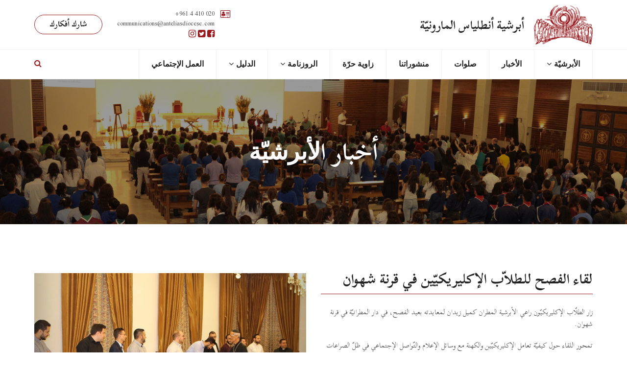

--- FILE ---
content_type: text/html; charset=UTF-8
request_url: https://anteliasdiocese.com/akhbar-details-20
body_size: 6081
content:
<!DOCTYPE html>
<html dir="rtl" lang="en">

<head>
    <meta charset="utf-8">
    <meta http-equiv="X-UA-Compatible" content="IE=edge">
    <meta name="viewport" content="width=device-width, initial-scale=1">
    <title>Antelias Diocese</title>
    <meta name="author" content="Webneoo">
    <meta name="description" content="Antelias Diocese">
    <meta name="keywords" content="church, Lebanon, diocese, christians, prayers, antelias">

        <meta property="og:type" content="article">
    <meta property="og:title" content="لقاء الفصح للطلاّب الإكليريكيّين في قرنة شهوان">
    <meta property="og:description" content="زار الطلّاب الإكليريكيّون راعي الأبرشية المطران كميل زيدان لمعايدته بعيد الفصح، في دار المطرانيّة في قرنة شهوان.‏‎تمحور اللقاء حول كيفيّة تعامل الإكليريكيّين والكهنة مع وسائل الإعلام والتّواصل الإجتماعي في ظلّ الصراعات القائمة حول ‏‎المواضيع العقائدية، حيث أوصى سيادته بضرورة التركيز على تعليم الكنيسة واللّجوء إليه.إلى ذلك، بدأت التحضيرات لأسبوع الرسالة السنوي والذي سيُقام من ٢ إلى ٨ أيلول الجاري، فتعرّف الطلاب على واقع الرعايا التي ستستقبلهم خلال هذه الفترة، وأطلَعهم كهنتها على تفاصيل عديدة. اختتم اللّقاء بالذبيحة الإلهيّة التي ترّأسها صاحب السيادة وبالغذاء.">
    <meta property="og:image" content="https://anteliasdiocese.s3.eu-central-1.amazonaws.com/news/1530181512_img_9037.jpg">
    <meta property="og:url" content="https://anteliasdiocese.com/akhbar-details-20">
    
    <link href="https://fonts.googleapis.com/css2?family=Scheherazade+New:wght@400;700&display=swap" rel="stylesheet">
    <link rel="stylesheet" href="/frontend/css/font-awesome.min.css">
    <link rel="stylesheet" href="/frontend/css/jquery-ui.min.css">
    <link rel="stylesheet" href="/frontend/css/bootstrap.min.css">
    <link rel="stylesheet" href="/frontend/css/bootstrap-rtl.min.css">
    <link rel="stylesheet" href="/frontend/css/owl.carousel.min.css">
    <link rel="stylesheet" href="/frontend/css/fakeLoader.min.css">
    <link rel="stylesheet" href="/frontend/css/jquery.timepicker.min.css">
    <link rel="stylesheet" href="/frontend/css/magnific-popup.css">
    <link rel="stylesheet" href="/frontend/css/style.css">
    <link rel="stylesheet" href="/frontend/css/responsive-style.css">
    <link rel="stylesheet" href="/frontend/css/style-rtl.css">
    <link rel="stylesheet" href="/frontend/css/colors/color-1.css" id="changeColorScheme">
    <link rel="stylesheet" href="/frontend/css/custom.css">
    <link rel="stylesheet" href="/frontend/css/style_added.css">
    <!--[if lt IE 9]> <script src="https://oss.maxcdn.com/libs/html5shiv/3.7.0/html5shiv.js"></script> <script src="https://oss.maxcdn.com/libs/respond.js/1.4.2/respond.min.js"></script><![endif]-->
    
    <script src="/frontend/js/jquery.min.js"></script>

     <!-- google captcha recaptcha -->
    <script src='https://www.google.com/recaptcha/api.js'></script>

    <!-- Global site tag (gtag.js) - Google Analytics -->
    <script async src="https://www.googletagmanager.com/gtag/js?id=UA-35625013-1"></script>
    <script>
      window.dataLayer = window.dataLayer || [];
      function gtag(){dataLayer.push(arguments);}
      gtag('js', new Date());

      gtag('config', 'UA-35625013-1');
    </script>
</head>

<body lang="ar">
    <div class="wrapper">
        
        <header class="header--section">
    <div class="header--navbar-top">
        <div class="container">
            <div class="logo float--left">
                <div class="vc--parent">
                    <div class="vc--child">
                        <a href="/">
                            <!-- <img src="/frontend/img/logo.svg" alt="ﺃﺑﺮﺷﻴّﺔ ﺃﻧﻄﻠﻴﺎﺱ اﻟﻤﺎﺭﻭﻧﻴّﺔ" data-rjs="2" width="80"> -->
                            <img src="/frontend/images/diocese_logo.jpg" alt="ﺃﺑﺮﺷﻴّﺔ ﺃﻧﻄﻠﻴﺎﺱ اﻟﻤﺎﺭﻭﻧﻴّﺔ" data-rjs="2" style="width:120px">

                        </a>
                        <a href="/" class="float--right pt--20 pr--20" style="position:relative; top:5px;">
                            <h3><b>أبرشية أنطلياس المارونيّة</b></h3>
                        </a>
                    </div>
                </div>
            </div>
            <div class="float--right">
                <div class="header--navbar-top-info float--left">
                    <div class="vc--parent">
                        <div class="vc--child">
                            <ul class="nav">
                                <li>
                                    <div class="icon text--primary"> <i class="fa fa-vcard-o"></i> </div>
                                    <div class="content">
                                        <p><a dir="ltr" href="tel:+9614410020">+961 4 410 020</a></p>
                                        <p>
                                            <a href="mailto:communications@anteliasdiocese.com"><span class="__cf_email__">communications@anteliasdiocese.com</span></a>
                                            <div class="icon text--primary"> 
                                                <a target="_blank" href="https://www.facebook.com/anteliasdiocese/"><i class="fa fa-facebook-square"></i></a>
                                                <a target="_blank" href="https://twitter.com/@AnteliasDiocese"><i class="fa fa-twitter-square"></i></a>
                                                <a target="_blank" href="https://www.instagram.com/AnteliasDiocese/"><i class="fa fa-instagram"></i></a>
                                            </div>
                                            
                                        </p>
                                    </div>
                                </li>
                            </ul>
                        </div>
                    </div>
                </div>
                <div class="header--navbar-top-btn float--left">
                    <div class="vc--parent">
                        <div class="vc--child"> <a href="https://anteliasdiocese.com/article" class="btn btn-default">شارك أفكارك</a> </div>
                    </div>
                </div>
            </div>
        </div>
    </div>
    <nav class="header--navbar navbar" data-trigger="sticky">
        <div class="container">
            <div class="navbar-header">
                <button type="button" class="navbar-toggle collapsed" data-toggle="collapse" data-target="#headerNav">
                    <span class="sr-only">Toggle navigation</span>
                    <span class="icon-bar"></span>
                    <span class="icon-bar"></span>
                    <span class="icon-bar"></span>
                </button>
            </div>
            <div id="headerNav" class="navbar-collapse collapse float--left">
                <ul class="header--nav-links nav navbar-nav font--secondary">
                    <li class="dropdown ">
                        <a href="#" class="dropdown-toggle" data-toggle="dropdown">اﻷﺑﺮﺷﻴّﺔ<i class="fa fa-angle-down"></i></a>
                        <ul class="dropdown-menu font--primary">
                            <li><a href="https://anteliasdiocese.com/rahi">راﻋﻲ اﻷﺑﺮﺷﻴّﺔ</a></li>
                            <li><a href="https://anteliasdiocese.com/majales">ﻣﺠﺎﻟﺲ اﻷﺑﺮﺷﻴّﺔ </a></li>
                            <li><a href="https://anteliasdiocese.com/marakez-4">ﻣﺮاﻛﺰ اﻷﺑﺮﺷﻴّﺔ </a></li>
                            <li><a href="https://anteliasdiocese.com/madares-11">مدارس الأبرشية</a></li>
                            <li><a href="https://anteliasdiocese.com/history">لمحة تاريخية</a></li>
                        </ul>
                    </li>
                    <li class=" "><a href="https://anteliasdiocese.com/akhbar">الأخبار</a></li>
                    <li class=" "><a href="https://anteliasdiocese.com/prayers">صلوات</a></li>
                    <li class=" "><a href="https://anteliasdiocese.com/manchouratouna">منشوراتنا</a></li>
                    <li class=" "><a href="https://anteliasdiocese.com/blog">زاوية حرّة </a></li>
                    <li class="dropdown ">
                        <a href="#" class="dropdown-toggle" data-toggle="dropdown">الروزنامة<i class="fa fa-angle-down"></i></a>
                        <ul class="dropdown-menu font--primary">
                            <li><a href="https://anteliasdiocese.com/calendar">المفكّرة</a></li>
                            <li><a href="https://anteliasdiocese.com/lectures">القراءات اليوميّة</a></li>
                        </ul>
                    </li>
                    <li class="dropdown ">
                        <a href="#" class="dropdown-toggle" data-toggle="dropdown">اﻟﺪﻟﻴﻞ<i class="fa fa-angle-down"></i></a>
                        <ul class="dropdown-menu font--primary">
                            <li><a href="https://anteliasdiocese.com/ahbar">أحبار  اﻟﻜﻨﻴﺴﺔ </a></li>
                            <li><a href="https://anteliasdiocese.com/raaya">رعايا  اﻷﺑﺮﺷﻴّﺔ  </a></li>
                            <li><a href="https://anteliasdiocese.com/kahana">ﻛﻬﻨﺔ اﻷﺑﺮﺷﻴّﺔ </a></li>
                        </ul>
                    </li>
                    <li class=" "><a href="https://anteliasdiocese.com/in-need/0">العمل الإجتماعي</a></li>
                </ul>
            </div>
            <div class="header--nav-search dropdown float--right"> <a href="#" class="dropdown-toggle" data-toggle="dropdown"><i class="fa fa-search"></i></a>
                <div class="dropdown-menu" data-form-validation="true">
                    <form method="POST" action="https://anteliasdiocese.com/search" accept-charset="UTF-8" class="widget-contact-form"><input name="_token" type="hidden" value="0HUv19J9JXWyG1kgOcXS3UfcyJSXLRVqWSKIFVap">
                        <input type="search" name="search" placeholder="ﺇﺑﺤﺚ ﻋﻤﺎ ﺗﺮﻳﺪ..." class="form-control" required>
                    </form>
                </div>
            </div>
        </div>
    </nav>
</header>
         
<div class="page-header--section text-center">
    <div class="page--title pd--130-0" data-bg-img="https://anteliasdiocese.s3.eu-central-1.amazonaws.com/pages/9557_1535960962_الأخبار.jpg">
        <div class="container">
            <h1 class="h1">أخبار اﻷﺑﺮﺷﻴّﺔ</h1>
        </div>
    </div>
</div>

<div class="about--section pd--100-0-40">
    <div class="container">
        <div class="row">
            <div class="about--content col-sm-6 pb--60">
                <h2 class="h2">لقاء الفصح للطلاّب الإكليريكيّين في قرنة شهوان</span></h2>

                <p style="direction: rtl; ">زار الطلّاب الإكليريكيّون راعي الأبرشية المطران كميل زيدان لمعايدته بعيد الفصح، في دار المطرانيّة في قرنة شهوان.</p><p style="direction: rtl; ">‏‎تمحور اللقاء حول كيفيّة تعامل الإكليريكيّين والكهنة مع وسائل الإعلام والتّواصل الإجتماعي في ظلّ الصراعات القائمة حول ‏‎المواضيع العقائدية، حيث أوصى سيادته بضرورة التركيز على تعليم الكنيسة واللّجوء إليه.<br></p><p style="direction: rtl; ">إلى ذلك، بدأت التحضيرات لأسبوع الرسالة السنوي والذي سيُقام من ٢ إلى ٨ أيلول الجاري، فتعرّف الطلاب على واقع الرعايا التي ستستقبلهم خلال هذه الفترة، وأطلَعهم كهنتها على تفاصيل عديدة. اختتم اللّقاء بالذبيحة الإلهيّة التي ترّأسها صاحب السيادة وبالغذاء.<br></p>

                <div class="price">
                    <i>
                                                2018-03-06
                    </i>
                </div>

                <div class="post--extra clearfix">
                    <ul class="social--widget float--left">
                        <li><a href="https://www.facebook.com/sharer/sharer.php?u=https://anteliasdiocese.com/akhbar-details-20" target="_blank"><i class="fa fa-facebook"></i></a></li>
                        <li><a href="https://twitter.com/intent/tweet?url=https://anteliasdiocese.com/akhbar-details-20" target="_blank"><i class="fa fa-twitter"></i></a></li>
                        <li><a href="https://plus.google.com/share?url=https://anteliasdiocese.com/akhbar-details-20" target="_blank"><i class="fa fa-google-plus"></i></a></li>
                    </ul>
                </div>

            </div>
            <div class="about--gallery col-sm-6 pb--60">
                <div id="carousel-example-generic" class="carousel slide" data-ride="carousel">

                  <!-- Wrapper for slides -->
                  <div class="carousel-inner" role="listbox">
                                                            <div class="item active">
                      <img src="https://anteliasdiocese.s3.eu-central-1.amazonaws.com/news/1530181521_img_9017.jpg" alt="" class="img-responsive" width="100%">
                      <div class="carousel-caption">
                        
                      </div>
                    </div>
                                                            <div class="item">
                      <img src="https://anteliasdiocese.s3.eu-central-1.amazonaws.com/news/1530181529_img_9037.jpg" alt="" class="img-responsive" width="100%">
                      <div class="carousel-caption">
                        
                      </div>
                    </div>
                                                            <div class="item">
                      <img src="https://anteliasdiocese.s3.eu-central-1.amazonaws.com/news/1530181534_img_9046.jpg" alt="" class="img-responsive" width="100%">
                      <div class="carousel-caption">
                        
                      </div>
                    </div>
                                                            <div class="item">
                      <img src="https://anteliasdiocese.s3.eu-central-1.amazonaws.com/news/1530181541_img_9076.jpg" alt="" class="img-responsive" width="100%">
                      <div class="carousel-caption">
                        
                      </div>
                    </div>
                                                          </div>

                  <!-- Controls -->
                  <a class="left carousel-control" href="#carousel-example-generic" role="button" data-slide="prev">
                    <span class="glyphicon glyphicon-chevron-left" aria-hidden="true"></span>
                    <span class="sr-only">Previous</span>
                  </a>
                  <a class="right carousel-control" href="#carousel-example-generic" role="button" data-slide="next">
                    <span class="glyphicon glyphicon-chevron-right" aria-hidden="true"></span>
                    <span class="sr-only">Next</span>
                  </a>
                </div>
            </div>
        </div>
    </div>
</div>


        <div class="footer--section bg--color-dark">
    <div class="footer--copyright-border"></div>
    <div class="container bg--overlay">
        <div class="row reset--gutter">
            <div class="col-md-3 bg--color-theme bg--overlay">
                <div class="footer--about">
                    <div class="logo"> <img width="180px;" src="frontend/images/logo_trans_white.png" alt="" data-rjs="2"> </div>
                    <div class="content">
                        <p><p>عُرفت بأبرشيّة قبرص سابقًا، ثمّ سنة 1988، أقرّ مجمع الأساقفة قسمة أبرشيّة قبرص إلى أبرشيّتين: الأولى تتناول جزيرة قبرص وتحتفظ باسم أبرشيّة قبرص المارونيّة؛ والثانية تتناول رعايا أبرشيّة أنطلياس المارونيّة.<br></p></p>
                    </div>
                    <div class="link"> <a href="https://anteliasdiocese.com/history">إقرأ المزيد<i class="fa flm fa-angle-double-right"></i></a> </div>
                </div>
            </div>
            <div class="col-md-9">
                <div class="footer--widgets row" style="">
                    <div class="footer--widget col-md-6">
                        <div class="widget--title">
                            <h2 class="h4"> إتّصل بنا</h2>
                        </div>
                        <div class="info">
                            <ul class="nav">
                                <li><i class="fa fa-home"></i>&nbsp; طريق عام أنطلياس بكفيا – 100 م صعودًا من ساحة أنطلياس - المركز الراعوي الأبرشي</li>
                                <li><i class="fa fa-envelope"></i>&nbsp;مكتب المطران <a href="mailto:archbishop@anteliasdiocese.com">archbishop@anteliasdiocese.com</a></li>
                                <li><i class="fa fa-envelope"></i>&nbsp; المكتب الإداري والمالي <a href="mailto:eantelias@gmail.com">eantelias@gmail.com</a></li>
                                <li><i class="fa fa-envelope"></i>&nbsp; قسم الإعلام والاتصال <a href="mailto:communications@anteliasdiocese.com">communications@anteliasdiocese.com</a></li>
                                <li><i class="fa fa-phone-square"></i><a dir="ltr" href="tel:+9614410020">+961 4 410 020</a></li>
                                <li><i class="fa fa-clock-o"></i>&nbsp; الإثنين - الجمعة  <span style="color:white;" dir="ltr">(09:00 a.m to 04:00 p.m)</span> </li>
                                <li><i class="fa fa-map"></i><a href="https://www.google.com.lb/maps/place/%D9%85%D8%B7%D8%B1%D8%A7%D9%86%D9%8A%D9%91%D8%A9+%D8%A3%D9%86%D8%B7%D9%84%D9%8A%D8%A7%D8%B3+%D8%A7%D9%84%D9%85%D8%A7%D8%B1%D9%88%D9%86%D9%8A%D9%91%D8%A9%E2%80%AD/@33.9155602,35.5909943,19.5z/data=!4m5!3m4!1s0x151f3f6d3b90e1ad:0xbde5cc8463a17542!8m2!3d33.9153142!4d35.5911233?hl=en" target="_blank">موقعنا على الخريطة<i class="fa flm fa-angle-double-right"></i></a></li>
                            </ul>
                        </div>
                    </div>
                    <div class="footer--widget col-md-3">
                        <div class="widget--title">
                            <h2 class="h4">خريطة الموقع</h2>
                        </div>
                        <div class="links--widget">
                            <ul class="nav">
                                <li><a href="https://anteliasdiocese.com/home"><i class="fa fa-angle-double-right"></i>الصفحة الرئيسية</a></li>
                                <li><a href="https://anteliasdiocese.com/rahi"><i class="fa fa-angle-double-right"></i>الأبرشيّة </a></li>
                                <li><a href="https://anteliasdiocese.com/akhbar"><i class="fa fa-angle-double-right"></i>الأخبار </a></li>
                                <li><a href="https://anteliasdiocese.com/prayers"><i class="fa fa-angle-double-right"></i>صلوات</a></li>
                                <li><a href="https://anteliasdiocese.com/manchouratouna"><i class="fa fa-angle-double-right"></i>منشوراتنا</a></li>
                                <li><a href="https://anteliasdiocese.com/blog"><i class="fa fa-angle-double-right"></i>زاوية حرّة</a></li>
                                <li><a href="https://anteliasdiocese.com/calendar"><i class="fa fa-angle-double-right"></i>الروزنامة</a></li>
                                <li><a href="https://anteliasdiocese.com/ahbar"><i class="fa fa-angle-double-right"></i>الدليل</a></li>
                                <li><a href="https://anteliasdiocese.com/in-need/0"><i class="fa fa-angle-double-right"></i>العمل الإجتماعي</a></li>
                            </ul>
                        </div>
                    </div>
                    <div class="footer--widget col-md-3">
                        <div class="widget--title">
                            <h2 class="h4">الإشتراك في النشرة الإخباريّة</h2>
                        </div>
                        <div class="subscribe--widget" data-form-validation="true">
                            <p>اشترك في النشرة الإخباريّة لتلقّي رسائل إلكترونيّة حول نشاطات الأبرشيّة و التحديثات و الإعلانات العامّة</p>
                            <form method="POST" action="https://anteliasdiocese.com/newsletter" accept-charset="UTF-8" class="widget-contact-form" id="newsletter"><input name="_token" type="hidden" value="0HUv19J9JXWyG1kgOcXS3UfcyJSXLRVqWSKIFVap">
                                <div class="form-group">
                                   <div class="g-recaptcha" data-sitekey="6LcCbCoUAAAAAKnTy08MEr7xd_g-e5XoZ6cad1o_"></div>
                                   <input type="hidden" class="hiddenRecaptcha required show-error-msg" name="hiddenRecaptcha" id="hiddenRecaptcha">
                                </div>
                                <div class="input-group">
                                    <input type="email" name="email" class="form-control" placeholder="E-mail Address" required>
                                    <span class="input-group-btn">
                                        <button type="submit" class="btn btn-default active"><i class="fa fa-send"></i></button>
                                    </span>
                                </div>
                            </form>
                            <div class="social">
                                <h3 class="h6">يمكنك متابعتنا على المواقع الإجتماعية</h3>
                                <ul class="nav">
                                    <li><a target="_blank" href="https://www.facebook.com/anteliasdiocese/"><i class="fa fa-facebook"></i></a></li>
                                    <li><a target="_blank" href="https://twitter.com/@AnteliasDiocese"><i class="fa fa-twitter"></i></a></li>
                                    <li><a target="_blank" href="https://www.instagram.com/AnteliasDiocese/"><i class="fa fa-instagram"></i></a></li>
                                </ul>
                            </div>
                        </div>
                    </div>
                </div>
                <div class="footer--copyright font--secondary clearfix">
                    <p class="float--left">&copy; Copyright 2018 | All Rights Reserved</p>
                    <p class="float--right">Developed by <a target="_blank" href="https://webneoo.com">webneoo</a> | <a href="https://anteliasdiocese.com/privacy" class="color-white">Privacy Policy</a> </p>
                </div>
            </div>
        </div>
    </div>
</div>
        <div class="back-to-top-btn"> <a href="#" class="btn btn-default active"><i class="fa fa-angle-up"></i></a> </div>
    </div>

    <script src="/frontend/js/jquery-ui.min.js"></script>
    <script src="/frontend/js/bootstrap.min.js"></script>
    <script src="/frontend/js/owl.carousel.min.js"></script>
    <script src="/frontend/js/isotope.min.js"></script>
    <script src="/frontend/js/fakeLoader.min.js"></script>
    <script src="/frontend/js/jquery.sticky.min.js"></script>
    <script src="/frontend/js/jquery.timepicker.min.js"></script>
    <script src="/frontend/js/jquery.magnific-popup.min.js"></script>
    <script src="/frontend/js/jquery.directional-hover.min.js"></script>
    <script src="/frontend/js/jquery.validate.min.js"></script>
    <script src="/frontend/js/jquery.form.min.js"></script>
    <script src="/frontend/js/jquery.waypoints.min.js"></script>
    <script src="/frontend/js/jquery.counterup.min.js"></script>
    <script src="/frontend/js/retina.min.js"></script>
    <script src="/frontend/js/jquery.lazy.min.js"></script>
    <script src="/frontend/js/main.js"></script>

    <script type="text/javascript">
        $(function() {
            $('.lazy').lazy();
        });
        $('#myModal').modal('show');
    </script>


    <!-- Jquery Validate -->
    <script src="/frontend/js/jquery.validate.min.js"></script>
    <script type="text/javascript">
        $("#newsletter").validate({
            ignore: ".ignore",     
            // Rules for form validation
            rules: {
                email: {
                    required: true,
                    email: true
                },
                hiddenRecaptcha: {
                    required: function () {
                        if (grecaptcha.getResponse() == '') {
                            return true;
                        } else {
                            return false;
                        }
                    }
                }
            },
            // Messages for form validation
            messages:
            {
                hiddenRecaptcha:
                {
                    required: "Please verify that you are a Human."
                }
            }
        });

        $("#contactform").validate({
            ignore: ".ignore",     
            // Rules for form validation
            rules: {
                article_name: {
                    required: true,
                    minlength: 3
                },
                article_email: {
                    required: true,
                    email: true
                },
                article_subject: {
                    required: true,
                    minlength: 3
                },
                article_message: {
                    required: true,
                    minlength: 3
                },
                hiddenRecaptcha: {
                    required: function () {
                        if (grecaptcha.getResponse() == '') {
                            return true;
                        } else {
                            return false;
                        }
                    }
                }
            },
            // Messages for form validation
            messages:
            {
                hiddenRecaptcha:
                {
                    required: "Please verify that you are a Human."
                }
            }
        });

        
        $("#bridgesform").validate({
            ignore: ".ignore",     
            // Rules for form validation
            rules: {
                bb_firstname: {
                    required: true,
                    minlength: 3
                },
                bb_lastname: {
                    required: true,
                    minlength: 3
                },
                bb_dob: {
                    required: true
                },
                bb_parish: {
                    required: true
                },
                bb_movement: {
                    required: true
                },
                bb_phone: {
                    required: true,
                    number: true,
                    minlength: 8
                },
                bb_email: {
                    required: true,
                    email: true
                },
                hiddenRecaptcha: {
                    required: function () {
                        if (grecaptcha.getResponse() == '') {
                            return true;
                        } else {
                            return false;
                        }
                    }
                }
            },
            // Messages for form validation
            messages:
            {
                hiddenRecaptcha:
                {
                    required: "Please verify that you are a Human."
                }
            }
        });

        $("#volunteerform0").validate();

        $("#volunteerform1").validate({
            rules: {
                p1q1: {
                    required: true,
                },
                p1q2: {
                    required: true,
                }
            }
        });

        $("#volunteerform2").validate();

        $("#volunteerform3").validate();
        $("#volunteerform4").validate();
        $("#volunteerform5").validate();


        // $("#volunteerform").validate({
        //     ignore: ".ignore",
        //     rules: {
        //         "name_english": "required",
        //         "name_arabic": "required",
        //         "email": "required",
        //         "address": "required",
        //         "message": "required",
        //         "religion": "required",
        //         "nationality": "required",
        //         "id_number": "required",
        //         "certified_id": "required",
        //         "foreign_type": "required",
        //         "checkoutPostal": "required",
        //         "UN_registration_ID": "required",
        //         "pastoral[type]": "required",
        //         "pastoral[name]": "required",
        //         "pastoral[owner_name]": "required",
        //         "pastoral[owner_phone]": "required",
        //         "partner[name_english]": "required",
        //         "partner[name_arabic]": "required",
        //         "partner[birthday]": "required",
        //         "partner[gender]": "required",
        //         "partner[religion]": "required",
        //         "partner[nationality]": "required",
        //         "partner[authentication]": "required",
        //         "partner[pastoral][type]": "required",
        //         "partner[pastoral][name]": "required",
        //         "partner[pastoral][owner_name]": "required",
        //         "partner[pastoral][owner_phone]": "required",
        //         "family[women_over_60]": "required",
        //         "family[men_over_60]": "required",
        //         "family[women_19_to_60]": "required",
        //         "family[men_19_to_60]": "required",
        //         "family[women_12_to_18]": "required",
        //         "family[men_12_to_18]": "required",
        //         "family[women_7_to_11]": "required",
        //         "family[men_7_to_11]": "required",
        //         "family[women_under_6]": "required",
        //         "family[men_under_6]": "required",
        //         "family[pregnancy_number]": "required",
        //     }
        // });

    </script>
</body>

</html>


--- FILE ---
content_type: text/html; charset=utf-8
request_url: https://www.google.com/recaptcha/api2/anchor?ar=1&k=6LcCbCoUAAAAAKnTy08MEr7xd_g-e5XoZ6cad1o_&co=aHR0cHM6Ly9hbnRlbGlhc2Rpb2Nlc2UuY29tOjQ0Mw..&hl=en&v=N67nZn4AqZkNcbeMu4prBgzg&size=normal&anchor-ms=20000&execute-ms=30000&cb=hqqsjtl5h4mg
body_size: 49409
content:
<!DOCTYPE HTML><html dir="ltr" lang="en"><head><meta http-equiv="Content-Type" content="text/html; charset=UTF-8">
<meta http-equiv="X-UA-Compatible" content="IE=edge">
<title>reCAPTCHA</title>
<style type="text/css">
/* cyrillic-ext */
@font-face {
  font-family: 'Roboto';
  font-style: normal;
  font-weight: 400;
  font-stretch: 100%;
  src: url(//fonts.gstatic.com/s/roboto/v48/KFO7CnqEu92Fr1ME7kSn66aGLdTylUAMa3GUBHMdazTgWw.woff2) format('woff2');
  unicode-range: U+0460-052F, U+1C80-1C8A, U+20B4, U+2DE0-2DFF, U+A640-A69F, U+FE2E-FE2F;
}
/* cyrillic */
@font-face {
  font-family: 'Roboto';
  font-style: normal;
  font-weight: 400;
  font-stretch: 100%;
  src: url(//fonts.gstatic.com/s/roboto/v48/KFO7CnqEu92Fr1ME7kSn66aGLdTylUAMa3iUBHMdazTgWw.woff2) format('woff2');
  unicode-range: U+0301, U+0400-045F, U+0490-0491, U+04B0-04B1, U+2116;
}
/* greek-ext */
@font-face {
  font-family: 'Roboto';
  font-style: normal;
  font-weight: 400;
  font-stretch: 100%;
  src: url(//fonts.gstatic.com/s/roboto/v48/KFO7CnqEu92Fr1ME7kSn66aGLdTylUAMa3CUBHMdazTgWw.woff2) format('woff2');
  unicode-range: U+1F00-1FFF;
}
/* greek */
@font-face {
  font-family: 'Roboto';
  font-style: normal;
  font-weight: 400;
  font-stretch: 100%;
  src: url(//fonts.gstatic.com/s/roboto/v48/KFO7CnqEu92Fr1ME7kSn66aGLdTylUAMa3-UBHMdazTgWw.woff2) format('woff2');
  unicode-range: U+0370-0377, U+037A-037F, U+0384-038A, U+038C, U+038E-03A1, U+03A3-03FF;
}
/* math */
@font-face {
  font-family: 'Roboto';
  font-style: normal;
  font-weight: 400;
  font-stretch: 100%;
  src: url(//fonts.gstatic.com/s/roboto/v48/KFO7CnqEu92Fr1ME7kSn66aGLdTylUAMawCUBHMdazTgWw.woff2) format('woff2');
  unicode-range: U+0302-0303, U+0305, U+0307-0308, U+0310, U+0312, U+0315, U+031A, U+0326-0327, U+032C, U+032F-0330, U+0332-0333, U+0338, U+033A, U+0346, U+034D, U+0391-03A1, U+03A3-03A9, U+03B1-03C9, U+03D1, U+03D5-03D6, U+03F0-03F1, U+03F4-03F5, U+2016-2017, U+2034-2038, U+203C, U+2040, U+2043, U+2047, U+2050, U+2057, U+205F, U+2070-2071, U+2074-208E, U+2090-209C, U+20D0-20DC, U+20E1, U+20E5-20EF, U+2100-2112, U+2114-2115, U+2117-2121, U+2123-214F, U+2190, U+2192, U+2194-21AE, U+21B0-21E5, U+21F1-21F2, U+21F4-2211, U+2213-2214, U+2216-22FF, U+2308-230B, U+2310, U+2319, U+231C-2321, U+2336-237A, U+237C, U+2395, U+239B-23B7, U+23D0, U+23DC-23E1, U+2474-2475, U+25AF, U+25B3, U+25B7, U+25BD, U+25C1, U+25CA, U+25CC, U+25FB, U+266D-266F, U+27C0-27FF, U+2900-2AFF, U+2B0E-2B11, U+2B30-2B4C, U+2BFE, U+3030, U+FF5B, U+FF5D, U+1D400-1D7FF, U+1EE00-1EEFF;
}
/* symbols */
@font-face {
  font-family: 'Roboto';
  font-style: normal;
  font-weight: 400;
  font-stretch: 100%;
  src: url(//fonts.gstatic.com/s/roboto/v48/KFO7CnqEu92Fr1ME7kSn66aGLdTylUAMaxKUBHMdazTgWw.woff2) format('woff2');
  unicode-range: U+0001-000C, U+000E-001F, U+007F-009F, U+20DD-20E0, U+20E2-20E4, U+2150-218F, U+2190, U+2192, U+2194-2199, U+21AF, U+21E6-21F0, U+21F3, U+2218-2219, U+2299, U+22C4-22C6, U+2300-243F, U+2440-244A, U+2460-24FF, U+25A0-27BF, U+2800-28FF, U+2921-2922, U+2981, U+29BF, U+29EB, U+2B00-2BFF, U+4DC0-4DFF, U+FFF9-FFFB, U+10140-1018E, U+10190-1019C, U+101A0, U+101D0-101FD, U+102E0-102FB, U+10E60-10E7E, U+1D2C0-1D2D3, U+1D2E0-1D37F, U+1F000-1F0FF, U+1F100-1F1AD, U+1F1E6-1F1FF, U+1F30D-1F30F, U+1F315, U+1F31C, U+1F31E, U+1F320-1F32C, U+1F336, U+1F378, U+1F37D, U+1F382, U+1F393-1F39F, U+1F3A7-1F3A8, U+1F3AC-1F3AF, U+1F3C2, U+1F3C4-1F3C6, U+1F3CA-1F3CE, U+1F3D4-1F3E0, U+1F3ED, U+1F3F1-1F3F3, U+1F3F5-1F3F7, U+1F408, U+1F415, U+1F41F, U+1F426, U+1F43F, U+1F441-1F442, U+1F444, U+1F446-1F449, U+1F44C-1F44E, U+1F453, U+1F46A, U+1F47D, U+1F4A3, U+1F4B0, U+1F4B3, U+1F4B9, U+1F4BB, U+1F4BF, U+1F4C8-1F4CB, U+1F4D6, U+1F4DA, U+1F4DF, U+1F4E3-1F4E6, U+1F4EA-1F4ED, U+1F4F7, U+1F4F9-1F4FB, U+1F4FD-1F4FE, U+1F503, U+1F507-1F50B, U+1F50D, U+1F512-1F513, U+1F53E-1F54A, U+1F54F-1F5FA, U+1F610, U+1F650-1F67F, U+1F687, U+1F68D, U+1F691, U+1F694, U+1F698, U+1F6AD, U+1F6B2, U+1F6B9-1F6BA, U+1F6BC, U+1F6C6-1F6CF, U+1F6D3-1F6D7, U+1F6E0-1F6EA, U+1F6F0-1F6F3, U+1F6F7-1F6FC, U+1F700-1F7FF, U+1F800-1F80B, U+1F810-1F847, U+1F850-1F859, U+1F860-1F887, U+1F890-1F8AD, U+1F8B0-1F8BB, U+1F8C0-1F8C1, U+1F900-1F90B, U+1F93B, U+1F946, U+1F984, U+1F996, U+1F9E9, U+1FA00-1FA6F, U+1FA70-1FA7C, U+1FA80-1FA89, U+1FA8F-1FAC6, U+1FACE-1FADC, U+1FADF-1FAE9, U+1FAF0-1FAF8, U+1FB00-1FBFF;
}
/* vietnamese */
@font-face {
  font-family: 'Roboto';
  font-style: normal;
  font-weight: 400;
  font-stretch: 100%;
  src: url(//fonts.gstatic.com/s/roboto/v48/KFO7CnqEu92Fr1ME7kSn66aGLdTylUAMa3OUBHMdazTgWw.woff2) format('woff2');
  unicode-range: U+0102-0103, U+0110-0111, U+0128-0129, U+0168-0169, U+01A0-01A1, U+01AF-01B0, U+0300-0301, U+0303-0304, U+0308-0309, U+0323, U+0329, U+1EA0-1EF9, U+20AB;
}
/* latin-ext */
@font-face {
  font-family: 'Roboto';
  font-style: normal;
  font-weight: 400;
  font-stretch: 100%;
  src: url(//fonts.gstatic.com/s/roboto/v48/KFO7CnqEu92Fr1ME7kSn66aGLdTylUAMa3KUBHMdazTgWw.woff2) format('woff2');
  unicode-range: U+0100-02BA, U+02BD-02C5, U+02C7-02CC, U+02CE-02D7, U+02DD-02FF, U+0304, U+0308, U+0329, U+1D00-1DBF, U+1E00-1E9F, U+1EF2-1EFF, U+2020, U+20A0-20AB, U+20AD-20C0, U+2113, U+2C60-2C7F, U+A720-A7FF;
}
/* latin */
@font-face {
  font-family: 'Roboto';
  font-style: normal;
  font-weight: 400;
  font-stretch: 100%;
  src: url(//fonts.gstatic.com/s/roboto/v48/KFO7CnqEu92Fr1ME7kSn66aGLdTylUAMa3yUBHMdazQ.woff2) format('woff2');
  unicode-range: U+0000-00FF, U+0131, U+0152-0153, U+02BB-02BC, U+02C6, U+02DA, U+02DC, U+0304, U+0308, U+0329, U+2000-206F, U+20AC, U+2122, U+2191, U+2193, U+2212, U+2215, U+FEFF, U+FFFD;
}
/* cyrillic-ext */
@font-face {
  font-family: 'Roboto';
  font-style: normal;
  font-weight: 500;
  font-stretch: 100%;
  src: url(//fonts.gstatic.com/s/roboto/v48/KFO7CnqEu92Fr1ME7kSn66aGLdTylUAMa3GUBHMdazTgWw.woff2) format('woff2');
  unicode-range: U+0460-052F, U+1C80-1C8A, U+20B4, U+2DE0-2DFF, U+A640-A69F, U+FE2E-FE2F;
}
/* cyrillic */
@font-face {
  font-family: 'Roboto';
  font-style: normal;
  font-weight: 500;
  font-stretch: 100%;
  src: url(//fonts.gstatic.com/s/roboto/v48/KFO7CnqEu92Fr1ME7kSn66aGLdTylUAMa3iUBHMdazTgWw.woff2) format('woff2');
  unicode-range: U+0301, U+0400-045F, U+0490-0491, U+04B0-04B1, U+2116;
}
/* greek-ext */
@font-face {
  font-family: 'Roboto';
  font-style: normal;
  font-weight: 500;
  font-stretch: 100%;
  src: url(//fonts.gstatic.com/s/roboto/v48/KFO7CnqEu92Fr1ME7kSn66aGLdTylUAMa3CUBHMdazTgWw.woff2) format('woff2');
  unicode-range: U+1F00-1FFF;
}
/* greek */
@font-face {
  font-family: 'Roboto';
  font-style: normal;
  font-weight: 500;
  font-stretch: 100%;
  src: url(//fonts.gstatic.com/s/roboto/v48/KFO7CnqEu92Fr1ME7kSn66aGLdTylUAMa3-UBHMdazTgWw.woff2) format('woff2');
  unicode-range: U+0370-0377, U+037A-037F, U+0384-038A, U+038C, U+038E-03A1, U+03A3-03FF;
}
/* math */
@font-face {
  font-family: 'Roboto';
  font-style: normal;
  font-weight: 500;
  font-stretch: 100%;
  src: url(//fonts.gstatic.com/s/roboto/v48/KFO7CnqEu92Fr1ME7kSn66aGLdTylUAMawCUBHMdazTgWw.woff2) format('woff2');
  unicode-range: U+0302-0303, U+0305, U+0307-0308, U+0310, U+0312, U+0315, U+031A, U+0326-0327, U+032C, U+032F-0330, U+0332-0333, U+0338, U+033A, U+0346, U+034D, U+0391-03A1, U+03A3-03A9, U+03B1-03C9, U+03D1, U+03D5-03D6, U+03F0-03F1, U+03F4-03F5, U+2016-2017, U+2034-2038, U+203C, U+2040, U+2043, U+2047, U+2050, U+2057, U+205F, U+2070-2071, U+2074-208E, U+2090-209C, U+20D0-20DC, U+20E1, U+20E5-20EF, U+2100-2112, U+2114-2115, U+2117-2121, U+2123-214F, U+2190, U+2192, U+2194-21AE, U+21B0-21E5, U+21F1-21F2, U+21F4-2211, U+2213-2214, U+2216-22FF, U+2308-230B, U+2310, U+2319, U+231C-2321, U+2336-237A, U+237C, U+2395, U+239B-23B7, U+23D0, U+23DC-23E1, U+2474-2475, U+25AF, U+25B3, U+25B7, U+25BD, U+25C1, U+25CA, U+25CC, U+25FB, U+266D-266F, U+27C0-27FF, U+2900-2AFF, U+2B0E-2B11, U+2B30-2B4C, U+2BFE, U+3030, U+FF5B, U+FF5D, U+1D400-1D7FF, U+1EE00-1EEFF;
}
/* symbols */
@font-face {
  font-family: 'Roboto';
  font-style: normal;
  font-weight: 500;
  font-stretch: 100%;
  src: url(//fonts.gstatic.com/s/roboto/v48/KFO7CnqEu92Fr1ME7kSn66aGLdTylUAMaxKUBHMdazTgWw.woff2) format('woff2');
  unicode-range: U+0001-000C, U+000E-001F, U+007F-009F, U+20DD-20E0, U+20E2-20E4, U+2150-218F, U+2190, U+2192, U+2194-2199, U+21AF, U+21E6-21F0, U+21F3, U+2218-2219, U+2299, U+22C4-22C6, U+2300-243F, U+2440-244A, U+2460-24FF, U+25A0-27BF, U+2800-28FF, U+2921-2922, U+2981, U+29BF, U+29EB, U+2B00-2BFF, U+4DC0-4DFF, U+FFF9-FFFB, U+10140-1018E, U+10190-1019C, U+101A0, U+101D0-101FD, U+102E0-102FB, U+10E60-10E7E, U+1D2C0-1D2D3, U+1D2E0-1D37F, U+1F000-1F0FF, U+1F100-1F1AD, U+1F1E6-1F1FF, U+1F30D-1F30F, U+1F315, U+1F31C, U+1F31E, U+1F320-1F32C, U+1F336, U+1F378, U+1F37D, U+1F382, U+1F393-1F39F, U+1F3A7-1F3A8, U+1F3AC-1F3AF, U+1F3C2, U+1F3C4-1F3C6, U+1F3CA-1F3CE, U+1F3D4-1F3E0, U+1F3ED, U+1F3F1-1F3F3, U+1F3F5-1F3F7, U+1F408, U+1F415, U+1F41F, U+1F426, U+1F43F, U+1F441-1F442, U+1F444, U+1F446-1F449, U+1F44C-1F44E, U+1F453, U+1F46A, U+1F47D, U+1F4A3, U+1F4B0, U+1F4B3, U+1F4B9, U+1F4BB, U+1F4BF, U+1F4C8-1F4CB, U+1F4D6, U+1F4DA, U+1F4DF, U+1F4E3-1F4E6, U+1F4EA-1F4ED, U+1F4F7, U+1F4F9-1F4FB, U+1F4FD-1F4FE, U+1F503, U+1F507-1F50B, U+1F50D, U+1F512-1F513, U+1F53E-1F54A, U+1F54F-1F5FA, U+1F610, U+1F650-1F67F, U+1F687, U+1F68D, U+1F691, U+1F694, U+1F698, U+1F6AD, U+1F6B2, U+1F6B9-1F6BA, U+1F6BC, U+1F6C6-1F6CF, U+1F6D3-1F6D7, U+1F6E0-1F6EA, U+1F6F0-1F6F3, U+1F6F7-1F6FC, U+1F700-1F7FF, U+1F800-1F80B, U+1F810-1F847, U+1F850-1F859, U+1F860-1F887, U+1F890-1F8AD, U+1F8B0-1F8BB, U+1F8C0-1F8C1, U+1F900-1F90B, U+1F93B, U+1F946, U+1F984, U+1F996, U+1F9E9, U+1FA00-1FA6F, U+1FA70-1FA7C, U+1FA80-1FA89, U+1FA8F-1FAC6, U+1FACE-1FADC, U+1FADF-1FAE9, U+1FAF0-1FAF8, U+1FB00-1FBFF;
}
/* vietnamese */
@font-face {
  font-family: 'Roboto';
  font-style: normal;
  font-weight: 500;
  font-stretch: 100%;
  src: url(//fonts.gstatic.com/s/roboto/v48/KFO7CnqEu92Fr1ME7kSn66aGLdTylUAMa3OUBHMdazTgWw.woff2) format('woff2');
  unicode-range: U+0102-0103, U+0110-0111, U+0128-0129, U+0168-0169, U+01A0-01A1, U+01AF-01B0, U+0300-0301, U+0303-0304, U+0308-0309, U+0323, U+0329, U+1EA0-1EF9, U+20AB;
}
/* latin-ext */
@font-face {
  font-family: 'Roboto';
  font-style: normal;
  font-weight: 500;
  font-stretch: 100%;
  src: url(//fonts.gstatic.com/s/roboto/v48/KFO7CnqEu92Fr1ME7kSn66aGLdTylUAMa3KUBHMdazTgWw.woff2) format('woff2');
  unicode-range: U+0100-02BA, U+02BD-02C5, U+02C7-02CC, U+02CE-02D7, U+02DD-02FF, U+0304, U+0308, U+0329, U+1D00-1DBF, U+1E00-1E9F, U+1EF2-1EFF, U+2020, U+20A0-20AB, U+20AD-20C0, U+2113, U+2C60-2C7F, U+A720-A7FF;
}
/* latin */
@font-face {
  font-family: 'Roboto';
  font-style: normal;
  font-weight: 500;
  font-stretch: 100%;
  src: url(//fonts.gstatic.com/s/roboto/v48/KFO7CnqEu92Fr1ME7kSn66aGLdTylUAMa3yUBHMdazQ.woff2) format('woff2');
  unicode-range: U+0000-00FF, U+0131, U+0152-0153, U+02BB-02BC, U+02C6, U+02DA, U+02DC, U+0304, U+0308, U+0329, U+2000-206F, U+20AC, U+2122, U+2191, U+2193, U+2212, U+2215, U+FEFF, U+FFFD;
}
/* cyrillic-ext */
@font-face {
  font-family: 'Roboto';
  font-style: normal;
  font-weight: 900;
  font-stretch: 100%;
  src: url(//fonts.gstatic.com/s/roboto/v48/KFO7CnqEu92Fr1ME7kSn66aGLdTylUAMa3GUBHMdazTgWw.woff2) format('woff2');
  unicode-range: U+0460-052F, U+1C80-1C8A, U+20B4, U+2DE0-2DFF, U+A640-A69F, U+FE2E-FE2F;
}
/* cyrillic */
@font-face {
  font-family: 'Roboto';
  font-style: normal;
  font-weight: 900;
  font-stretch: 100%;
  src: url(//fonts.gstatic.com/s/roboto/v48/KFO7CnqEu92Fr1ME7kSn66aGLdTylUAMa3iUBHMdazTgWw.woff2) format('woff2');
  unicode-range: U+0301, U+0400-045F, U+0490-0491, U+04B0-04B1, U+2116;
}
/* greek-ext */
@font-face {
  font-family: 'Roboto';
  font-style: normal;
  font-weight: 900;
  font-stretch: 100%;
  src: url(//fonts.gstatic.com/s/roboto/v48/KFO7CnqEu92Fr1ME7kSn66aGLdTylUAMa3CUBHMdazTgWw.woff2) format('woff2');
  unicode-range: U+1F00-1FFF;
}
/* greek */
@font-face {
  font-family: 'Roboto';
  font-style: normal;
  font-weight: 900;
  font-stretch: 100%;
  src: url(//fonts.gstatic.com/s/roboto/v48/KFO7CnqEu92Fr1ME7kSn66aGLdTylUAMa3-UBHMdazTgWw.woff2) format('woff2');
  unicode-range: U+0370-0377, U+037A-037F, U+0384-038A, U+038C, U+038E-03A1, U+03A3-03FF;
}
/* math */
@font-face {
  font-family: 'Roboto';
  font-style: normal;
  font-weight: 900;
  font-stretch: 100%;
  src: url(//fonts.gstatic.com/s/roboto/v48/KFO7CnqEu92Fr1ME7kSn66aGLdTylUAMawCUBHMdazTgWw.woff2) format('woff2');
  unicode-range: U+0302-0303, U+0305, U+0307-0308, U+0310, U+0312, U+0315, U+031A, U+0326-0327, U+032C, U+032F-0330, U+0332-0333, U+0338, U+033A, U+0346, U+034D, U+0391-03A1, U+03A3-03A9, U+03B1-03C9, U+03D1, U+03D5-03D6, U+03F0-03F1, U+03F4-03F5, U+2016-2017, U+2034-2038, U+203C, U+2040, U+2043, U+2047, U+2050, U+2057, U+205F, U+2070-2071, U+2074-208E, U+2090-209C, U+20D0-20DC, U+20E1, U+20E5-20EF, U+2100-2112, U+2114-2115, U+2117-2121, U+2123-214F, U+2190, U+2192, U+2194-21AE, U+21B0-21E5, U+21F1-21F2, U+21F4-2211, U+2213-2214, U+2216-22FF, U+2308-230B, U+2310, U+2319, U+231C-2321, U+2336-237A, U+237C, U+2395, U+239B-23B7, U+23D0, U+23DC-23E1, U+2474-2475, U+25AF, U+25B3, U+25B7, U+25BD, U+25C1, U+25CA, U+25CC, U+25FB, U+266D-266F, U+27C0-27FF, U+2900-2AFF, U+2B0E-2B11, U+2B30-2B4C, U+2BFE, U+3030, U+FF5B, U+FF5D, U+1D400-1D7FF, U+1EE00-1EEFF;
}
/* symbols */
@font-face {
  font-family: 'Roboto';
  font-style: normal;
  font-weight: 900;
  font-stretch: 100%;
  src: url(//fonts.gstatic.com/s/roboto/v48/KFO7CnqEu92Fr1ME7kSn66aGLdTylUAMaxKUBHMdazTgWw.woff2) format('woff2');
  unicode-range: U+0001-000C, U+000E-001F, U+007F-009F, U+20DD-20E0, U+20E2-20E4, U+2150-218F, U+2190, U+2192, U+2194-2199, U+21AF, U+21E6-21F0, U+21F3, U+2218-2219, U+2299, U+22C4-22C6, U+2300-243F, U+2440-244A, U+2460-24FF, U+25A0-27BF, U+2800-28FF, U+2921-2922, U+2981, U+29BF, U+29EB, U+2B00-2BFF, U+4DC0-4DFF, U+FFF9-FFFB, U+10140-1018E, U+10190-1019C, U+101A0, U+101D0-101FD, U+102E0-102FB, U+10E60-10E7E, U+1D2C0-1D2D3, U+1D2E0-1D37F, U+1F000-1F0FF, U+1F100-1F1AD, U+1F1E6-1F1FF, U+1F30D-1F30F, U+1F315, U+1F31C, U+1F31E, U+1F320-1F32C, U+1F336, U+1F378, U+1F37D, U+1F382, U+1F393-1F39F, U+1F3A7-1F3A8, U+1F3AC-1F3AF, U+1F3C2, U+1F3C4-1F3C6, U+1F3CA-1F3CE, U+1F3D4-1F3E0, U+1F3ED, U+1F3F1-1F3F3, U+1F3F5-1F3F7, U+1F408, U+1F415, U+1F41F, U+1F426, U+1F43F, U+1F441-1F442, U+1F444, U+1F446-1F449, U+1F44C-1F44E, U+1F453, U+1F46A, U+1F47D, U+1F4A3, U+1F4B0, U+1F4B3, U+1F4B9, U+1F4BB, U+1F4BF, U+1F4C8-1F4CB, U+1F4D6, U+1F4DA, U+1F4DF, U+1F4E3-1F4E6, U+1F4EA-1F4ED, U+1F4F7, U+1F4F9-1F4FB, U+1F4FD-1F4FE, U+1F503, U+1F507-1F50B, U+1F50D, U+1F512-1F513, U+1F53E-1F54A, U+1F54F-1F5FA, U+1F610, U+1F650-1F67F, U+1F687, U+1F68D, U+1F691, U+1F694, U+1F698, U+1F6AD, U+1F6B2, U+1F6B9-1F6BA, U+1F6BC, U+1F6C6-1F6CF, U+1F6D3-1F6D7, U+1F6E0-1F6EA, U+1F6F0-1F6F3, U+1F6F7-1F6FC, U+1F700-1F7FF, U+1F800-1F80B, U+1F810-1F847, U+1F850-1F859, U+1F860-1F887, U+1F890-1F8AD, U+1F8B0-1F8BB, U+1F8C0-1F8C1, U+1F900-1F90B, U+1F93B, U+1F946, U+1F984, U+1F996, U+1F9E9, U+1FA00-1FA6F, U+1FA70-1FA7C, U+1FA80-1FA89, U+1FA8F-1FAC6, U+1FACE-1FADC, U+1FADF-1FAE9, U+1FAF0-1FAF8, U+1FB00-1FBFF;
}
/* vietnamese */
@font-face {
  font-family: 'Roboto';
  font-style: normal;
  font-weight: 900;
  font-stretch: 100%;
  src: url(//fonts.gstatic.com/s/roboto/v48/KFO7CnqEu92Fr1ME7kSn66aGLdTylUAMa3OUBHMdazTgWw.woff2) format('woff2');
  unicode-range: U+0102-0103, U+0110-0111, U+0128-0129, U+0168-0169, U+01A0-01A1, U+01AF-01B0, U+0300-0301, U+0303-0304, U+0308-0309, U+0323, U+0329, U+1EA0-1EF9, U+20AB;
}
/* latin-ext */
@font-face {
  font-family: 'Roboto';
  font-style: normal;
  font-weight: 900;
  font-stretch: 100%;
  src: url(//fonts.gstatic.com/s/roboto/v48/KFO7CnqEu92Fr1ME7kSn66aGLdTylUAMa3KUBHMdazTgWw.woff2) format('woff2');
  unicode-range: U+0100-02BA, U+02BD-02C5, U+02C7-02CC, U+02CE-02D7, U+02DD-02FF, U+0304, U+0308, U+0329, U+1D00-1DBF, U+1E00-1E9F, U+1EF2-1EFF, U+2020, U+20A0-20AB, U+20AD-20C0, U+2113, U+2C60-2C7F, U+A720-A7FF;
}
/* latin */
@font-face {
  font-family: 'Roboto';
  font-style: normal;
  font-weight: 900;
  font-stretch: 100%;
  src: url(//fonts.gstatic.com/s/roboto/v48/KFO7CnqEu92Fr1ME7kSn66aGLdTylUAMa3yUBHMdazQ.woff2) format('woff2');
  unicode-range: U+0000-00FF, U+0131, U+0152-0153, U+02BB-02BC, U+02C6, U+02DA, U+02DC, U+0304, U+0308, U+0329, U+2000-206F, U+20AC, U+2122, U+2191, U+2193, U+2212, U+2215, U+FEFF, U+FFFD;
}

</style>
<link rel="stylesheet" type="text/css" href="https://www.gstatic.com/recaptcha/releases/N67nZn4AqZkNcbeMu4prBgzg/styles__ltr.css">
<script nonce="JqiZunUYcmHAxXsT1TXZYg" type="text/javascript">window['__recaptcha_api'] = 'https://www.google.com/recaptcha/api2/';</script>
<script type="text/javascript" src="https://www.gstatic.com/recaptcha/releases/N67nZn4AqZkNcbeMu4prBgzg/recaptcha__en.js" nonce="JqiZunUYcmHAxXsT1TXZYg">
      
    </script></head>
<body><div id="rc-anchor-alert" class="rc-anchor-alert"></div>
<input type="hidden" id="recaptcha-token" value="[base64]">
<script type="text/javascript" nonce="JqiZunUYcmHAxXsT1TXZYg">
      recaptcha.anchor.Main.init("[\x22ainput\x22,[\x22bgdata\x22,\x22\x22,\[base64]/[base64]/[base64]/[base64]/[base64]/[base64]/KGcoTywyNTMsTy5PKSxVRyhPLEMpKTpnKE8sMjUzLEMpLE8pKSxsKSksTykpfSxieT1mdW5jdGlvbihDLE8sdSxsKXtmb3IobD0odT1SKEMpLDApO08+MDtPLS0pbD1sPDw4fFooQyk7ZyhDLHUsbCl9LFVHPWZ1bmN0aW9uKEMsTyl7Qy5pLmxlbmd0aD4xMDQ/[base64]/[base64]/[base64]/[base64]/[base64]/[base64]/[base64]\\u003d\x22,\[base64]\x22,\x22w4/ChhXDuFIXMsO/wqhpVsO/w6HDpMKpwqttEX0DwoHCrsOWbjRmVjHCsxQfY8OiW8KcKVdpw7rDszPDg8K4fcOIWsKnNcOucMKMJ8OSwpdJwpxuCgDDgA8JKGnDrivDvgEwwp8uAR9XRTU/NRfCvsKoasOPCsK5w5zDoS/CnjbDrMOKwqfDrWxEw4bCgcO7w4Q6NMKeZsODwo/CoDzCkCTDhD8FZMK1YF3DjQ5/FMKYw6kSw5NIecK6Uxggw5rCpjt1bw0nw4PDhsK/NS/[base64]/CpcKXYsOTb8OtCMOqKjkDwpgHw7VzF8OBwoseZhvDjMKBPsKOaTbClcO8wpzDrhrCrcK4w4E5woo0wrkow4bCsyArPsKpVG1iDsKCw7xqERUVwoPCiyjCoyVBw7TDoFfDvWPCklNVw4URwrzDs1Z/Nm7DoUfCgcK5w5NLw6NlPsKkw5TDl3bDv8ONwo9mw73Dk8Orw47Cjj7DvsKWw5UERcONfDPCo8Oyw5dnYm9Jw5gLd8OLwp7CqF/Dq8OMw5PCnBbCpMO0VFLDsWDCmi/CqxpKBMKJacKPcMKUXMKWw7J0QsK9X1FuwqdoI8KOw73DigkMO2FheWEGw5TDsMKOw7wueMONFA8aSgxgcsKLCUtSEy9dBQB7wpQ+S8ONw7cgwoPCpcONwqx2ZT5FH8K0w5h1wofDpcO2TcOEacOlw5/CrcKdP1glwpnCp8KCGsKwd8Kqwo3CmMOaw4pcWWswVcOiRRtWFUQjw4fCoMKreGhDVnNDG8K9wpx3w7l8w5Y7wow/w6PChHoqBcO2w6QdVMOPwq/DmAIFw7/Dl3jCk8Kmd0rCl8O6VTgVw4Ruw51Ew5paV8KLRcOnK3rChcO5H8KtdTIVU8OrwrY5w6RxL8OsX1ApwpXCqkYyCcK5LEvDmnbDmsKdw7nCrWldbMKQJcK9KDrDh8OSPRnCr8ObX1PCj8KNSUHDssKcKyHCvBfDlwnCnQvDnVTDliEhwovCosO/[base64]/DcK3LzUiw4pFDsOwf1RTw4vDmMKae3LCssKTN0t9ZMKkSsOgNkfDhHIVw5tcCl7DoigtL03CjsK4CMOrwpLDu00Owoo7woUkwonDkQszwqzDiMOJw5VTwqXDhcK/w58bTMOyw5bDsmAfM8KzLcOTNzUnw4p0bRPDsMKURMK1w5k7ZcKXaz3Ck0LCjcKhwrbDgcKIwo9DFMKaecKdwqLDn8Kww4pEw7zDiBjCm8KSw7lobT8WFBoiwqHCkMKtNMOtW8KpHhzCpnnCrsOTwro2w4UwOcOEYyN/[base64]/b3DDqsObwod5UMOJHUw8KTF9w77CssKwUlvDuXTDrgXDsnjCtMO0woRpcMOpwpzDjgfCksOsTznDkF8CYitMUcKvccK9QCLDiCdAwqlYCyvDlcKcw5bClcK9FwEDw4HDvkNTbh/CrsK0w7TCj8Orw5vCgsKlw4TDgMK/wrV2dHLCncK8Jid8CMOsw71aw6LDnsOyw5nDpErDgcKUwrPCvMKkw40AYMOed3/DisKZWcKtRcOTw4PDkBRtwq1Nwp5ucMK4Dg3DocK5w73ColfDu8OOwrbCsMO7VjYJw4XCvMKzwpjDtXhBw6p+LsKDw7AXf8Omwqpvw6VAcycHexrDqGMEbENdw7tWwrHDucKLwqrDmQsTwpsQwps1EgAowpDDvMOzRsO3fcKDcMKyVl8Ewqxew7TDnn/DvXvCr00UOcKew6RZDcOGwrZew7jDhWnDjGQfwpDDs8Kbw7zCqsO8JcOhwoLDqMK/[base64]/[base64]/CqFnChMOLwqbCsX5NwrHDnU/CrTLCusOYeivDjnJDw6PCqBA4w43DkMKvw4XDlBnChMOUw4VwwrjDhW7Cj8KQASMfw7fDoDbDk8KoWMKrScOXMx7Cl1J0esK6KMOxGjLCkMOaw4NOJH3DrGZ0R8Odw4nDp8KFE8OEKsOhL8Kew6TCvGnDkBTDocOqVMKIwohkwrvDtxB4X2XDjTXDp3x/WmljwqrCgHLDuMOkMRXCtcKJQMOGdsKMb0HCi8KEwrbDkcKLFxrCqE/DqmMyw63CocKrw77Ci8K8wq5YXR3Cm8Kew6pzc8Oqw4nDkknDgsOAwpvCi2pdUcOawq0nDMKqwqDCtX95OnrDkWMaw7HDvsK9w7INB2/CiCUlw4nCoX9aBBvDszpZRcOaw7pWD8OiMCJRw5jDqcKNw4fDosK7w7/DhWvCisOEw7LCsRHDocOjw53CqMKDw4NgExHDiMKGw5PDscOnG0whOVLCjMOawosjLMOyY8Olwqt7U8O/woB5wpjClcORw6nDrcKkwpLCq2PDhQXCk37CmMKldsKpUMKxfMO/wqbCgMKVBEvDtUVHw6Z5wooLw5PDgMKSwpkrw6PDsl9vLXJ8woFsw6nDmD3DpXJ9wo3Dox1iLQfDiS9ZwqvClzfDm8OuZFdGBsK/[base64]/Dl8OyYwXDnsKWwp7DtcOTw4jCv8KcXsOgN0TClcKxI8KnwoIWQxHDmcOCwr4MU8Ouwo/DuxgpSsOwYcK5wrzCrMKdDiDCt8K8McKkw7XDoBHCnhnDlMOXEh0QwpTDuMONRTgUw5pJwoImFsOfwp1ILsKHwo7DrDDDmzIWN8K/w4vCoQtiw7jCjgFnw7BFw7Jsw4kiLgDCjxvCnBvDkMOIesOXHsK9w4/CpcKKwrw1wo/DnsK5FMOyw41cw5lySDQJfUQ5wpzCi8KNAwPDnMKZVMKtD8KvJHDCt8OewpzDtV4tdCPDiMKiX8OWwr09eDXDt2ZlwpzDtRjCpGLCnMO6VcOPQHbDhjzCnz3DjsOEw5TCicOswobDggscwqDDjcOKDMOqw4wKXcKCVMKbw4sRDMKxwrt/X8Kgw6rCjC0SA0XCt8KsNmhKw4dZwoHCt8KZNcOKwrNjw7TDjMOuAU9aOsK7NcK7wrXCnXfDu8Kow67CrcKsH8O6wqHCh8K/FHfDucKhUcOrwoclI0oYXMO/w5h7Y8OewqXCpSLDp8KcQQbDsl3DoMK6I8KXw5TDgMKMw6cww4oHw60FwowPwoTCmFFIw6/CmcOrQXwMw551w5s7w6gVw64+VcKswrTDoj0BIcOSE8O3w5PDpcKtFTXCunnCv8OMOMKBWFbDp8OSwrrCsMKDWF7CqhwNwrZswpDCgH1PwoFscw/DjcKaDcOUwpnCkActwrx9PjrCjnbCnw4HHsO9IxjDoj/DoWHDrMKJdsKIcRvDl8OvIHsnZ8OXQ07CssOZV8OkccK9wqBMdA/DpMK1DsKdTsOFw7fDrMOIwonCqXTDnUBGOsOpST7DmsKywo5XwqzDq8KHw7rDpSQjwpstworCrRnDjjlqRCJSLcO4w77Du8OFJcKkYsONasOeWiNfbxVpAMKWwr5oQj/CtcKhwrvCs0Ilw6zDsUljAsKZbTTDusK1w4nDhsOCWV9tDMKsbHvCslADw4zCgsKLKMOew4rDigLCixPDmUXDuSzCl8Omw5HDlcKkw4QtwqjDr23DlMKiLC5yw6QMwqnDncOtwq/[base64]/DusOMTMKkwoPDlSJPVEnDjMKawqfChj3DhMOPfsOHMcKHGRHDtcOjwqrCjcOEwpDDgMKtNyrDhWxiwoQEb8KmJMOGTgbCuAYNVzEAwrrCtnMgXkN5VMKYXsKxw6Jgw4F3TsKWYyvDlUzCt8K/[base64]/[base64]/CgcKxwpjCg8OUBTnCusKoU8Kywq/Chx4dOcOew5zCvcKAwqXCpBnDlMOAOhN7QMOoFMKMUA1wVMK/PhzDicK4UVczw61cT1Nyw5zDmsKMwpHDhMO6bQlSwrIzwr5hw7LDsS9ywqYhwrfCucO3R8Kow5XCglvCmMKpOTwJYMKsw5bChmEeWi/DgXfCrRtCwpvDuMKCeTTDnhgtSMOew7vDtkPDv8OiwpwHwoNALAAMfWNcw77CnsKVwq5rD2XDrTHDksOvwrzCjiPCq8OFGSHCksKvP8KeFsKvwoDCmVfCpMKTw5jDrCTDp8OUwprDhsOzw6gQw64hecKuUS/ChcOGwq7Cjz3Do8Oew4PDjHo5BMO/wq/Cjg3CsiPCusOtKxTDvAbCksKKWXfCugBuesKYwpPDjlAwd1LCnMKLw6dLYWwtwojDsyDDiU5TF1pkw63ClQYbbkxbFyTCnEUNw4LCuA/CvRjCgMOjwp/DjHJkw7JrbcOxwpDDkMKbwo3DhmMjw6p4w7/[base64]/Cr8KJwpsnA14qeW4OwrHDkRAqOcKZOHXDosODYXjCkDfChsOMw7U6w6PClMOUwroxQcKFw7wPwrHCun/DtsOQwooPf8OaYxLCm8OuagFzwotga0rDuMK1w5jDnMOIwqgoeMKMYzw3w4E3wrZ2w7bCnXgbH8OVw77DncOrw4bCtcKUwr/Dqy41wojCk8KCw5FoOMOmwq5/w5bCsWLDgsKSw5HCmlNqwqxzwpnCnVPCk8OmwpBMQMOQwoXDhsOiblnCoSVkwqTCkmN/[base64]/w5pQHGvCpmoKwrTDpGlIcGoaw4zDnMK0woBUPF7DucKlwrI/SCtyw6sVw5NcJMKNNgnCkcONw5vCuAYkK8OHwq0kwqwwesKTKsO5wrp7CWsZBsKfw4TCti/Cpws4wpB2w63CqMKDwqs6RkrCpU5Cw45AwpXDtMKkJGQHwq/ChUsgGQ0gw4rDmMOGR8OQw5LDv8OEwojDqMKvwoorwoJhGV9iD8OawrjDoC0Rw7fDtsKWY8KkwpzCmsKFwqjDtMO6wp/DiMKrwrnCpRPDlGHCl8Kkwp1lUMOrwponGmXDjC4pfB3CvsOvQcKQVsOrw53DkRVqa8K2IUbCjsOvbMO2wpw0woVkwqgkOMKPwqgMbsOpUWh5w6xzwqbDpRnCgRwpEUrDjEDDrSxlw5A9wp/DknYKw7vDqsKMwoMZVFjDgmvCsMO3LV3CicO5wqoDbMOZwojDg2MOwqwSw6TCi8ODw7Qow7BnGmbCrzARw61/woXDlcOaNHjCh3coAUnCucOdwoIsw7zDgTDDmsO1w4PCnsKEI0c+wq5fw5oMNMOIYMKbw47CjsOgwrHCsMOxw6okLkbCqFMWK0hqw4h7YsK1wqpUwohiwobDocO6fMKbWzTCiCfCmXHDvcKsOkkywo/[base64]/O27DpQRtR8K3SsKxwp3Dr2YaehHDicK/wo/DpsKowowyfh3DoinCvl8fE31JwqBqNMOdw6rDncK5wq/DmMOiw5PCssO/[base64]/Cv8KywpLDo3zDrE3DtjzDhEwbw6rCl3sQLsKNaDLDhMK2DcKEw6jCqAkXWsKSI07Co2zDox8gw7x9w6HCrXjDn27DtkjCrmdndMOGA8KpB8O4e1LDgcKqwrduw77DvcKNworDuMOewr3CnsOnwpjDk8Orw5oxZ0prZFjCjMKxPG1Xwqkew6hxwr/DgBTDu8O6eWXDsjzCh2/DjXY4cnPDjhNQcCgVwpU/[base64]/Ch1xhw6IsHXpfK0fCjcKXwqked8OJw4XDpMOPw4FcWTtTAsOhw60Zw75lORooamzCoMOXNlrDr8OUw5o6LD7DgMOowqvCjErCjCXCjcKsGW/DoCFLP0jCtsKmwrTCi8O+dcOAGk9qwrN8w4/ClMOkw4/[base64]/DuFkNw7XDpsKKwr9hS8KeGmjCmcOTf1/CqjFxw7h+wqczCyPCnnNaw4bCoMK0wr0bw6Qmw7XDq0Iyd8KMwpx/wo0FwpZjbiDCtBvDsidrwqTDm8KKw6/CjEcgwqdoDCnDgzbDm8KqecKvwobDphTDoMOxwrULw6EawrozUmDCiglwDcOVw4VfU1/[base64]/aAvCkcKidsO4w7Vtw4fCrHfCo8OKwqPCth/CjsOKwqfClnzDnHXCrsO8wprDgcKRHsOYC8KJw5JzNMKewqUyw7bCicKSUcOBw4LDrmVrwq7DgQsOw6FXwonCkhoLwrbDqcOzw55UMMOyU8O9XXbCjSxSW0wANsOUf8KWw5gLK0/DpB7CsXjDqMOowpzDuiw+wqrDjHPCtCXCv8KaO8OFa8Ovw6vCoMOwQMKgw5/Ck8KmHsKDw65LwpsUAcKAFsKIWMOkw4QTZF/Cs8OVw4vDrV50LlvDicOXIMOZw4NZI8Khw5TDhMKiwpTCk8KiwrTCtwrCh8K/X8KVK8KvdsOLwowOEMOCwo8Mw5pew542XGbDpsKUHsOGAVXCn8KEwqPDg3kLwo4ZKm8uwrrDtRrCmcKmwooawrNuBFjCgMO1ZsOoeTgzG8Orw4fCi2nDhVLCtsKbSsK5w79BwpbCmTkow5UpwobDncKiRBM0w6FNasO0B8OREjpuw4fDhMOQTQdYwp/Cp04Gw7poBcK8wpwewq1Nw6g3JcKhw6U/w70VYSxGcMO6wrAYwprCtVkocE7DoVNHwqnDjcOAw4QUwr/Cj3NoYcOsZ8K/d0A3wqk3w57ClsOeC8Oxw5cZwoU6JMKfw5kNHidEDsOZDcKqw77Dg8ORBMOhWknCi3wmBgMMB0BSwrTCrsOfFsKMJ8Osw5/DqDDCm0DCswRDwodxw6/DqU87JA9AdsOjWDEww4zCkH/CksK2wqN+wqXCgsKFw6HCo8KIw5MCworCskx8wp7Ch8KCw4DCocOtw6vDlx4KwoxWw7DDl8KPwr/[base64]/DsnLCgSbCiMKpT8KIw6deBcKiHsKrw54UG8KlwpFqO8KCw4NhTCLDl8K1dsOdwo5TwrtFLcOnwrrDrcORworDnsKgWgdrf3Zaw70GUwrCvXNhwpvCuE93K1bDq8KdQi0JHCrCr8OYw6pFw6fDgWXCgG/Cmw/DocOXWnx6PBE+aFFEZcO6w51vcRwQUcOjbsOQHMOAw4k2fEAiRi5kwoTCisO7WUwbHTHDjsKlw4U9w6zDtlBsw6skWxI+c8KfwqARLsKVPjprwoTDssKMw7E9wo4bw64gAsOzwobCisObPcO7XWNOw7/[base64]/[base64]/TsOqwrI0wqFsfsK1w4M8w4MFBsOCwrImC8OYCsKtw7sMwo9nFMKFwp9MVTxIbmEFw4AQHzTDmQ9owoXDvB/DssKhfw7CtcK3wqLDn8KuwrQSwo4yBjA5MglQJsOow40QaXMCwpRYWsKewpLDn8OORCrDpMOTw5ZIMCbCnE8xwo5RwopZFcK/wrHCpC86ScOaw68dwpDDjHnCu8OUF8K3P8OZGE3DnRjCu8OYw5DCtBAIVcOPw53Ch8OUOVnDgcOnwr4twofDvMOkPsOAw4TCnMKowp3CgMOBw5DCk8OnacOOwqDDoVc7GWHDpsOkw4HDtMO/IwAXC8K6QBtLwp8Ew4TDmsKLwojDsg3DuFQnw4QoCMKqGMK3RcOBwpxnw5vDmW5twrtow7zDo8K3w6gYwpFew6zDp8O8XSZUw6l2dsKybMOJVsOjXTTDvwcuVMOfwqbDk8OrwrcJw5FbwpRaw5Zow6QKIgTDtixxdAvCusK+w6cvM8ODwp4ow5rDlDPCgQkGw5/[base64]/B8KHfMKzMsOAw73CgnfClsKTYlclwpZJVMOtO3MTBMKQMcOZw6nDvMK0w6HCo8O6BcK8ARIPw67CrcOUw5Rqwr7CoHXCqsOlw4bCsV/Ci0nDjxYmwqLClEt8woTCijjDuzV9w7LDmjTDm8KJZALCm8OlwqJbTcKbAjg7MMKWw4FJw7PDvcOuw43CtQlcesOqw6zCmMK1wrJTw6c0dMKPLnjDpTzCj8OUwpHDmsKSwrB3woLCuG/Cki/CqMKaw75qGV94VwbCuFrDml7Cn8KBwprCjsOqOsOHM8O2w5MNXMKOwpZcwpYnwrRGw6V9H8OLwpnClTTCu8KGc0cRJ8KFwqTDkQF0wptFZcKDQcOpUhTCvVBPImPDsClHw6YwesK8L8ORw6bDqV/CsBTDncO8WMObwq7CvWHCinTCgGLCpShmK8KHwrvCijFYwrlZw4LClkJ/DWw/BQ0cwqDDmDnDgsO7aRPCt8Ojfxh5wqQ4wq1qwqRhwr3Dtlo2w73DgUHCisOiJxvCrAs7wo3CpzoJAlzCvhsufcOqdH7CsC8sw7LDksKNwpwBSWTCjVA7G8O9JcOxwqDChVfCjFTDhMOGQcKTw5TCuMOmw7p/KwrDtsKgT8K4w6lRMcOcw5Q+wqzChsK5I8Kdw7ETw78dT8OQcUDCgcObwqNqwoPCj8Kaw7bDtcO1Pk/DosKjPQnCmQzCqQzCoMKww68KQsOETHpvAxRoFWQfw7vCnwAow63DiGTDhcK4wq8/w4/[base64]/w7rDpxxHWMO/OmRhf8K7w47DoMKxM8OBMcOdXcK+w58+P094wqdlIGnCkzfCm8KVw74nwpEawrggPXbCh8KjUSYRwojDvMKywogywpvDvsOiw5RbWRAmw5Q+w6zCrsKFWMOkwoNIX8KZw4pLKcOGw6ZWHhzCmlnChy/Cg8KOd8OHw7nDnRxlw4wxw7E7wpJew5V7w5lqwpEQwrXCjTTCgj3CvDzCgFx+wrshXMKswrI2LWhLE3Mgw6c7woAnwoPCqRpeQMKyXcKkfcOmwr/Ch1gYS8OBwoPDosOhwpfCq8KTwo7Dv3tjw4BiKgPDisOJw4ZBVsKrUzdDwpALU8K8wo/DkW07wo/Cg0HDj8O6w7gXDyjDjcK+wqkaZTnDjMO5F8OEVcOMw7Ehw4EGBELDssOeJsOIGMOmIWHDr1gPw5nCt8KEHkDCqHzCjydYw4bCmAQ3H8ONb8O4woPCiXYMwpHDtHLDsnrCiTLDtUjCkWvDnMOXwrkpQcKJUmrDsxDCkcORXcOPcFHDuUjCimfDqWrCosOrOnNVwp1Iwq/DlcKmw6rCtFLCpMO4w6PCgsO/fDHCoC3DusOmfsK6dMKRbsKoZsORwrLDtsOFw6B8fV3CqRzCnsOaQMKuwovCo8O0OUQkU8OIw6RbVSU5wp9dKDvCqsOcYsK+wqkVa8Khw4w3w7XDpMKOw6zDo8ONw6PChcKOex/CvX4rw7XDlxvCsSbCisO4AsKTw7xof8O1w4RLY8Kcw7prRVY2w7pxwpvCgcO7w6PDmsOxYChyY8O3wr3DoDnDisOhGcOkwrDDg8Kkw6vCgznCpcOTwrIdfsKKLAQlB8OIFG3DinMwcsO9FcKpw61tZMO3w5/DlygQLlUvw4c3w5PDscO9wpLCoMK8E1tTdcKOw6Qjwo7ChkBHRcK9woDCk8OTOy5yOsOJw6thw5LCv8K9LWjCtXvCnMKcw4Nww77Do8KIRcKKETnCrcOdElbDisKGwo/DpMOQwoRMw5DCgsKCc8KjU8KkUnvDg8KPRcK9wowHYzxHw6LDvMO+IycZT8OBwqQ8wpjCosOVCMO/[base64]/dCETRcKYw58xMSfCq8KGQsKDbcKWwrnCg8O6wrFvH8KvFMKWH2xXecKNasKaBMKIw7gUNsK/wqjCucOLQH7ClmzDoMOXScOGwow/[base64]/wqgJGsOqMkPCnMKUwrjDnEPChERKw5tPLHkYeFY0woM3wofCrlBTE8Kiw7FlcMK6wrLCk8OZwqDDlSx2wr9uw483w7RwZCPDgQM8CsKAwrLClyfDtRpTDmbCh8O9GMKdw53CnGzDs38Xw59OwoPCshLCqwXCp8OJTcO4wr4IfXTDjMOmP8K/QMKwWsOCD8O8CsKVw4fCq0FOw7RTfGgcwoBNwrwxNV4XOcKNLcK2w6PDmsK3D1fCsy1BJD3DiQ/[base64]/[base64]/Do8O2ccO1w5PDkcKyw4jDnlATw6jCuTDDpTXCjxtNw78jw7PDu8OGwrPDtcOmU8Khw7vDrsO4wr3DvkRBaRDDq8KgSsOIw5xZe2dEw6xqFQ7DjsO7w6vCnMO8CFTCuBrDv2zDnMOIwroBaAXCjMOXw5R7w7rDkUwMcMKhwqsyFx/DsF5Twq3CocOrMcKVbcK5w4IcQcOAw7LDqsO2w557ccK3w6DCjwZAbMK9wqbCsnLClsKSE19eZsO5CsKew5V5KsKqwoYhcT4yw5MDwrg/woXCqSLDtsKFGHk8woc/w78Dwoo1w6FaHsKIdcKmbcO1w5U/w5gXwoHDum1ewpV0w7vCmDvCgzQjfhZEw41ubcOWwoDCnMK5wqDDvMKRwrYiwqQ8wpFAw7UFwpHCq0LCmsKHd8KzZ3Q/VMKuwos9bMOmNCFXY8OPMwrCihY6w79RUcKGHGXCphnCicK6HsOEw4DDt2TDvwrDngB/FcOww4zCmkx7X3vCsMK1KcKpw4MIw7QvwqTCjcOTFiVFUGF4K8OVXsOYDMKwUMKiUz08BzF1wo9fPMKKa8K/Y8Omwo7DgsOrw6APwpPCvxYnw7c1w5XCm8KfZcKJGXcxwoHCpTYpV2xATiI/w71ARsO0w63DhmPDgQ3Cu0MuHsOEJMKswr3DuMKrfjbDrsKMQFnDgcORIsOlJQwSJ8OywqDDosOqwrrCii/DucOkTsKsw6TDt8OqQ8K4QsO1w5t2KkUgw6LColjCjcOlS2fDg3TCij07w6rDkW5tf8KAw4/CtEnCok18woUhw7DDlFPCiUHDuwPDqMONEMO7w6hnSMOSAVHDgsO8w43DiGYrH8KTwp/Di3TDjVZmYsOEMTDCm8OKQgDCp2/[base64]/w5TCk2VQw78eJEEPwqNZeBzCuyXCmMKTbGVLNcOXA8OMw55hwobCocOzfG55wp/ChHxuw54zCMOYKyI2dlUvT8K9wpjDgMObwp/[base64]/wqLDnEUvw7lNJcKNCkLCrltIY8O4O8KMOcKzw7ETwoYKacO7w5jCssOMQGHDhsKRw7jDhsK4w79qwpsmWQ4ewqTDojsqN8Kie8KpTcOiw7woXT/[base64]/Cu8KQEcOYw6QwFEV/KkDDhMOSG8OrwrBcw5YFw43DnMK9w7U+w77DgMKXeMOjw4Jzw4AmDsO0U1rDuHnCuSdhw5LCjMKBDR3Cq1kzGkzCh8OJXMOrwqdJw7XDrcOzJQ9xI8OEGGZsRsK/ZEfDu2ZLw6rCtXVKwr7ClQnCkyIAwpwvwprDpsOkwq/CkQ88X8OSXsKzSTJHUBnDhAnChsKHwovDuj9FwoLDlsKsL8KqG8Osc8KzwpnCgEDDlsOow6dBw7hsw5PCnjnCo2wmCsKzw5vDoMKkwpoMb8OmwrnClMOKHD3DlDbDnwrDnlcsVkfDisOFwpIJf0/CnHBLJXYcwqFQw6vCtyZ9TsOZw4J5J8KePT5ww5gMNMOKw7ocwoxHHn9hTcOuwpdQfGbDksKEEsKww4EmWMOTwrsFLU/[base64]/CpMKdYTPDh2vChWvCii8HwrjDuk3DvxbDhQPCv8KVw6HCskRFX8Ogw4zDtCMUw7XDjT3CnX7Ds8KQWsKtWV3CtMOcw6XCs2jDlR0NwpAawovDscK4VcOcUMOWKMKcwr5mwqxgwp8lw7Upw6jDtQjDj8O4wrDCtcK4w5rDr8Ktw4hmeXbCu3VwwqkbLMOYwrE/f8OQSgZ7wpg/[base64]/Cj3h5CsOuFcKTQg3Cix7CuUDClcOfRizDrl1jwpILw5XCqcKwEVhvwqs/[base64]/CsULChsKgwpIMDcKhwq/DmsKEMVTDscOAFmvCuw19wrzCvAYDwoVgw4wzw7QMw6HDh8OtP8Kew60WQBw5UsOSw7JUwpM+ZjxPPAHDk07ChnR3w5/DozhyCV8Tw4hNw7TDqsO7N8K+w7zCo8OxJ8ONKsOCwrcpw63Cjm9+wo55wppMFMOvw5LCkcK4a3nDp8KTwpxlGsKkwrPDjMKyVMO/wog0NinDr2Z7w5zChwXCiMKhZ8KZbgVpwrnDmTh5wqM8TsOqAxDDssKvw61+wqjDssKyCcO7w48racKGY8OtwqQ0wp8EwrrCnMOtwph8w6LDssK7w7LDs8KmNcKyw7IzUQxUTMKvEHHCkWPCuALDksK/dXUowqV7wqggw7LCiRpgw6vCpcKgwpQiHMOQwojDqRsYwpxTYHjCo1wpw51OMD1aSivDvQRWOEQXw4pJw7MVwqHCjMO8wqnCoU3DqAxYw5LCh2VOVzzCmMOgdwEQw5p6Ry/[base64]/[base64]/CqR8nw4QCwoh0wrvDh05pwpsCw7dGwqTCjsKXwrMdFRMrNX01DVbCszvCksOewqQ4wocQA8Kbwo4ldmNAw4MIwo/[base64]/UA1wGBlBwqRbwpJEdsOhw4PCnXEsOCLDmMKowp5lwpw1SsKQw61ocVrCngQTwqEewozCkAHDuyZzw6HDrXbCgRHCkcOCwq4OHwAew51MMsKsUcOdw7LChmLCuAjCtRPDi8Ozw4nDs8K/VMOKWsOXw4pgw4oYPSlze8KZIcKGwopOW0x6bQsPfMKDDVtCDyTDucKFwqwwwrA7Vg/[base64]/DpULCl8OqYcOgVDE9BWLCjAHDtcKHKMKHKsK2PRJvXHtRwp8ewqbCssKGCMK0PsKAw5wib31/w5ZUdDLClTVFcgPCriTCi8Klw4XDpMO6w4JbOUjDjsOSw4rDrGkrwoI5CcKGw77DlwLCgx1BZMOvw557ZlwbNsO1M8K5AjXDvifCnhYcw7DCgGIvwo/DvF1ow5fDtEkUCjhqUVLClMOAKRZ3b8KvWwkOwrhNLzE+e1N5THA4w6zDvcKlwqvCtkLDlVgwwrMBw77CjWfCk8O9wrs+IiY+HcOjw7zCn1Jrw5vDqMKdTEDCmcOKOcKRw7QTw5DDqTkYEi8AHW/Crx10PMObwq4nw4h0w59Nwq7CkMKYw45UDg42A8O+wpFUccKCIsOZBj/CpU5Zw5DDhnvDqsKpCTLDkcODw53DtHQuw4nCjMK3fcKhwrrCvFJbGSXCrcKjw5zCkcKMZzdnbzAnTcK4w63CtsO8w7zChkzDuyrDhMKSw6bDulVLQsK5Y8OkTFRUWcOZw7s4wrsvSyrDucOuRGFkNsKIw6PDgghBw5YvJEc+AmDCkGzCqMKPw4bDqcOmPA/Di8KMw6LDhMKpPgdZKX/CmcOgQ3/Csi8/wrdDw6x1DXfDg8Kdw5l+MX5hFcKmw4J0IsKbw6xMHnJQAirDmHkqesOawrRrwpDCiyTCrcONw4Q6acKueCAoPlE4wr3Dj8OfQ8Kpw5DDgTtlSG/CmUk5wpByw6rCrm9dWDtswp7CmXQ3XUcWH8OQHMO/w4sbw47DiwbDsDtUw7HDgmkIw4PCnh04McONwqN2wpPDn8OqwobCqsKdLcOCw4nDjUkew55Rw7JfJcKBEsKww44sCsOjwpk8wrIxcMOTw4oEFirDj8OywpMkw5ASQ8K8L8O6wp/[base64]/DmlrCr8K1aHLCqsOXHsKOY1xMCMO3fsOiHiLDiw9SwrMswrwsRsOiw4LCpsKcwobDu8KWw7kvwo5JwoDCqGHClcO1wrjCjRbCv8O0wpwPR8KyUxPDksOJSsKTdMKVwrbCmw3Ct8KwQMKLC1oJw5DDtcK/w5wYKMKow7XCg0DDmMKONcKkw6BSw7DDt8O5wpjCq3IUwpE7wovDv8OaMsO1w57DusKrXcOHOQ9xw71YwpNZwqTDoDvCr8KhMj0Ow5jDosKnVzlLw4DClsOGw4UlwpnDmsO8w6nDtUxJKHzClQ8XwpfDhMOzHzXCrMODSsK9OcO/wrfDjQpqwrjCg1c7EkTCncKweXhgeBFBwpFpw51pEsOSesKifRgIABLDqcKGZB8Iwo8KwrZcHMOVckMZwr/Dlg8Sw47CunpQwpHCq8KWawkAC2gaLVkawoLDisOFwrlIw67DjEnDnMKAB8KnL0/[base64]/[base64]/[base64]/[base64]/DmSrCkhfCvVddwogVXsKZQsOew6/[base64]/[base64]/DqMOjwpzDlGY6JzEcTm03wppzw7d9w6MbW8O/[base64]/Cn8OGVMKhNMKPw48lw4bChFzDum50dsKwacOhAWpLPMKxIsOzw4dGacOIXFnCkcK4w5HDn8ONcE3DpxIIEMKHO1/[base64]/CqzQ1w6wCwqTDukrDuhPClcOMwp7DgDbDt8KWYB3DtzNswp8jKcOqCFrDun7CiXtVN8OmFnzCjBByw5LCrSwMw4PCi1/DvHNOwqhHNDQlwoA8wox5QTDDn39/c8Ogw58XwpPDr8KFKsOHScKVw6zDhcOAeU5mw6HDjMKtw5Rcw4rCt13ChsO2w4pnwrptw7nDl8O/w6kSXRnClQYkwqwbw7TCqsKEwr4VCEZLwooyw5PDpxTCl8Ohw70qwoJVwrQGd8O+wpbCt3JOwqEhEk84w6rDhQ/CkiZ3w5M/[base64]/CjcKnw5PDl8O6J8KPBMKaZn1rBSrDvcKlOzvCpsKkw6LCmMOcGy7DpSkYEsKBE23CucOrw4IqLsKdw4RkFcOFOsKMw7fDtsKcwoHCsMK7w6QHbcOCwoAyKwwGwrfCtcKdHBlYMC9Wwo8NwphCfsKUWMKOw59hDcK/wrQ/[base64]/wpnDjU/DlmHCsi7CrcKBw4sZwoQHw5VeRUltcx3Ck1ErwqxTw7dcw5/DkAbDnTbDuMOsE09ww7HDusOBwrvCsQTCscKhX8OIw50awoAMRwVtfsKuwrPDmMOywoLCnsKdNsOEZQjCmQFRw6TCtMO4aMKzwpBywqVHPcOQwoFjRGLCncODwq9bVMOHMTDDqcO/Xz9pW3kCTEjCo39yIFXCqsKYAkAoUMOjUsO2w7XChWLDrcOIw5Anw5/ChzDCs8KwUUDCgsOaScK5H2TDi0zDgUlHwow4w4tHwrXCrX7DtMKAfmPCksOPJ03DvQvCjFwcw7zDqS0bwr0Ww4HCn2MowrgHTMKSB8KAwqbDiDokw5PCisOYWMOawrB3w6ISw5vCuGEvDFDDvULDoMKjw7rCrVjDrG5ybF88EsKEw7JnwpPDn8Kfwo3Dk2/CuTEuwp04U8KcwrPCnMKiwoTCl0YEwqJ7asKIw7bCg8K6VCEkw4NxAMOGIMOkw7klZxzDm0EXw5bCssKHZlUzW0PCqMK6WsO8wpjDk8K1GcKew5QrNcOIVwjDskbDkMK4S8O0w7/[base64]/CoUUaXmHCvWLCvMKhJcOQHMKTwoDDu8OFwpptbMOzwpxQQ3zDpcKnGwrCoTFbMkHDjMKDw6TDq8OVwpxQwrXCmMK8w5Rgw4hCw6gsw7HCtS1Kw78pw4sMw7A/[base64]/DsGo9bMO7e2xwO8K0w5/CpsKnZV/CpSfDkgzCgcK7w7xSwrEXZcOAw5bDtcOOw70PwoRoH8OlCkRqwot8a0jDr8O9fsOCw4PCsU4JGgbDpC3DjsKkw5DCmMOnwqDDrCUCw6HDiljCo8O0w600wozCmQZWesKmEcKuw4XDvsOhayfCsGt/w6bCkMOmwo4Cw6fDonbDlcKucSU9BhNEXGwjHcKaw4rCtXhERMOuw7gjA8KUZW3Cr8Ofw57Cj8OLwq5mIXw/B1waeS1HW8OLw405ACfCjsOEBcOrwro6fVXDkjjCt1zCvcKBwr/Dm0VDXlMLw7s9KnLDvRxhwosCJcKqw6XDuWrCosObw4lLwqDCq8KDVsKiR2nCicOjw5/Dq8OOUsO2w5/DhsKtw4Erw6cnwpFnwpDDisOmw71Fw5LDlcKzw5HClwFPOcOrZMOQXXXDgy0Lw5jCk3Urw7PDiypgwp9Ew63CsQHCuzhaEcOIw6pFNMOVNsK/GcKuwrktw4PCgx/Cr8OfTRA9E3XDhW7CgxtHwqZWWMOrJkJ6SMOxwrfDmFlQwrhbwqrCngYRw6XDsGg1ex3CksKLwok7U8O9w4LCrsOowo18J3/DuWc0PXwcJsO6I09uU0bCisOvSTFYaFdHw7fCiMOdwqDDt8OcVHwQIMKgwrQCwr0ew5vDu8KqPArDmRFrGcOlfTzCkcKoDBjDrMO5fMKzw79wwpfDmw/DunHCmSTCoFTCsWHDlMKfHh8gw41VwqooLMKeTMKENX52Ik3DnAzDuRbDiG3Dk2vDiMO3woRfwr/CucKsElHDhS/Cm8KGKHDCm1jDvsKWw7cdJsK/[base64]/CpMKkw7DDg8Oiw5wtJzbClMKyw70OTmLDvMKAfkx/[base64]/DmcKhLiRzJMKPwqTDk8O/w6jCgi/DssOGMVLDm8K5w5ocw7zCsDnCvMKdK8OFw6MpLVYbwovCuQ1wYxLDijthExE1w71Dw43Dv8Odw6ckDT4XGjQkwqPDpkDCoG8/NcKNPjXDh8O5aCvDpBnCsMK9QRtgfMKHw5nDoEsww63CgMOId8OWwqbChMOjw7NdwqHDhMKEeR/[base64]/DhFvCrHsDcDoYRyI0wqrCvcOKwp0Uw6bCg8OjaEXDgcKqWxnCmwrDmizDl2RRwqcaw6vCq1BPw6LCqgJqFVrCvgIFS0fDlBEjw7zClcO0CsO1wqLCpcKkLsKYOMKOw7hRw5Jmwo7CqmfCthc7w5XCly9rwqnCsGzDrcOJI8OhTmp2BcOICRUgwp/CncO6w6MAR8KJfkLDiDPDjBXCj8KUGSpRaMOxw6PDkQXDusORwo/[base64]/Uy1SfV7Do2gZw7bCs8KoTsO3W8OFw5DDog7Cn01cw6fDosKTDh/DimIJRTDCgkIGLj1OT3DCgntTwpA1wowmdQd0wrZzPMKcIsKPCsKQw6nDtsKkwqnCmz3CqSh1wqhIwrYBAh/CtmrDtGV+GMOCw48MZiDCsMOpPsOvDcKlWcOtDcODw6HDkGbCpFLDu3ZdJsK3esOtN8O0w4dadBt7w5h0SwVsZMORZDoTDcKCYk5ew6jCkz9ZZjFvbcOPw4A9FSDCisOtVcKHwr7DnUg4X8OOw40aXsO7IUZbwptCMC/DgcOUTMOZwrHDjGfDhR08w751VcKfwonCqH1yTMOFwrNIB8O8wpxew7DCk8KAFALCjMKhR2TDry0Tw7Y8QMKGRcO9PsKHwrcZw4HCmzdTw7sUw4Y9w5YvwoQadcK7HX1NwqZ+woRkFzTCosOCw7DDhSNaw6dsXMOZw4zDucKBdx9Lw47Cj2rCk3/Dg8KNeAQ/w6rCtkARwrnCiQFfHFTDs8Oow5kmwq/CvsKOwqkNwo9HIsOLw4DDiRHCmsOewrXCpsO0wrtZw5QfBCDDvzJpwohQw4xKG0LCu3IrD8OXTBA/[base64]/Ck8OOFUkrETvDjGrDjzgKK8KkPRHDpsKJw4kJEik1woXDosKAXTPCnUJYwrbCnAJIZ8OsQ8OFw4t5wq1ySUw2wrPCuTXCtcKVHlkZfRgbGWLCpMOHSjnDnSjDmUY8GMOGw5TCi8KNARtqwpMnwq/[base64]/DkMO5woxVwr52w45gFRXCscOpZsKqH8KQWjrDu0rCuMKww4zDsQE0wpZCw4zDlsOhwrdawqzClsKCR8KFX8K4e8KrcGvDg39KwozDlUtcVG7ClcO1X217HMOEIsKCw4prZV/Cj8KiOcOzYzHDg3nCosKOw4DClGJ7wrUMwodZw4fDjHTCtcObMwMgwrA0wpHDlsKEwoLDi8O7wrxSwoLDkMKfw6fDjsKow7HDhBHCjVhkYSs3wq/DncKYw7VYSgdOdh7CnyUWIsOow7wRw5nDnsKfw67Dp8Onw7kOw4kGUcKlwo8Dw5FWI8OkwpnCqXjCjsO/[base64]/DsUdMPBPDk8OmKMK0C2MGasOTNVLDj8OSFcOjwrPCisOkaMKkw6jCtznCkQbCrhjCvsKXwo3Ci8K2G3ZPJmV/RAvCuMOHwqbCpcKww7jCqMOObsKQSjwoLi4yw5Z3JMOONDXCsMKHwoMdwpzCnHQkw5LCosKfwqrDkQXDksOrw7TCs8Owwr1LwqplNsKZwrPDkcK6M8OEMcO6wqnCpcOxNE7CrSnDtkPDo8KVw6Z4NGlBB8OMwoM2LMKFwp/DmcOEZGjDuMOVSsOMwqTCrcKAX8KhLS47UzLCgsOiQcKrRmNWw4rCnBoXJMKqJwtLw4nDqsOpVjvCp8KYw5ZnF8KrbcOPwqpGw7N7f8ONwpo/MgUbSi0sM0TCkcKDUcKbambCqcKOLMKEGyAhw4XDu8KHS8OdJwvDl8OkwoMMNcKIw5lbw6IHVX5HKMOkX1rCrF/DpMOlOcKsMHbCpcKvwrVnwqFuwprDncKEw6DDvnQ0wpA3wqV+L8K1DsOhHjxRKMO0wrrDmSd3fiLDpsOpLTl9PMKCSh4ow6tHVl/Cg8KCL8KnQjTDo2zCgHQ2G8OtwrBefBoPI3zDvMOkHn/DjMO3wrhCPMKQwoLDrcOLUsOLYsONwoDCsMOGwpjDiycxw7DChMK9V8OgVsKpfcKcfGDCjzfDgcOMFMOqHzkDwrNuwrjCoG7DkG8fC8OpRkjCuX45wpIsB07DjSfCi3XDknnCqcOkwqnDtsOPw57CtTrCgic\\u003d\x22],null,[\x22conf\x22,null,\x226LcCbCoUAAAAAKnTy08MEr7xd_g-e5XoZ6cad1o_\x22,0,null,null,null,1,[21,125,63,73,95,87,41,43,42,83,102,105,109,121],[7059694,223],0,null,null,null,null,0,null,0,1,700,1,null,0,\[base64]/76lBhmnigkZhAoZnOKMAhmv8xEZ\x22,0,0,null,null,1,null,0,0,null,null,null,0],\x22https://anteliasdiocese.com:443\x22,null,[1,1,1],null,null,null,0,3600,[\x22https://www.google.com/intl/en/policies/privacy/\x22,\x22https://www.google.com/intl/en/policies/terms/\x22],\x22XK5jcZVUv8pcqbH9nvp4Jdq7U0GPvVl/uASISNOqEjo\\u003d\x22,0,0,null,1,1769914293184,0,0,[48,118],null,[217],\x22RC-Mx0SH-PvgOJqAg\x22,null,null,null,null,null,\x220dAFcWeA4AFadhOpHD4ZH4H6CPkQkhBuYqeDDIjUF2sqSp6tCvQAaSTETmq9k6M94PaJaqFJuOG7vIB54qGJMAQ-mtOBXHg83bcg\x22,1769997093087]");
    </script></body></html>

--- FILE ---
content_type: text/css
request_url: https://anteliasdiocese.com/frontend/css/style.css
body_size: 11144
content:
/*

[Main Stylesheet]

Project: QuickFix - Multipurpose Servicing and Repairing HTML Template
Version: 1.0
Author : themelooks.com

*/

body {
    color: #555;
    font-family: 'Scheherazade New', serif;
    font-size: 14px;
    line-height: 24px;
    font-weight: 400;
    word-wrap: break-word
}

.section--content p:last-child,
.section--content ul:last-child,
p:last-child {
    margin-bottom: 0
}

img {
    width: 100%;
    height: auto
}

textarea {
    resize: vertical
}

::-moz-selection {
    color: #fff;
    background-color: #991b1f
}

::selection {
    color: #fff;
    background-color: #991b1f
}

.nav li a:focus,
.nav li a:hover,
.nav li.open a,
.nav li.open a:focus,
.nav li.open a:hover,
.pager li>a:focus,
.pager li>a:hover {
    background-color: transparent
}

.form-control:focus {
    border-color: #991b1f
}

.fm,
.links--widget .nav li a .fa {
    margin-right: 10px
}

.flm {
    margin-left: 10px
}

.h1,
.h2,
.h3,
.h4,
.h5,
.h6,
h1,
h2,
h3,
h4,
h5,
h6 {
    color: #222;
    font-family: 'Scheherazade New', serif;
    font-weight: 700
}

.bg--overlay .h1,
.bg--overlay .h2,
.bg--overlay .h3,
.bg--overlay .h4,
.bg--overlay .h5,
.bg--overlay .h6,
.bg--overlay h1,
.bg--overlay h2,
.bg--overlay h3,
.bg--overlay h4,
.bg--overlay h5,
.bg--overlay h6 {
    color: #fff
}

.h1,
h1 {
    font-size: 48px;
    line-height: 72px
}

.h2,
h2 {
    font-size: 36px;
    line-height: 46px
}

.h3,
h3 {
    font-size: 24px;
    line-height: 34px
}

.h4,
h4 {
    font-size: 18px;
    line-height: 28px
}

.h5,
h5 {
    font-size: 16px;
    line-height: 26px
}

.h6,
.recent-posts--widget .nav li .content p,
h6 {
    font-size: 12px;
    line-height: 22px
}

.h1:first-child,
.h2:first-child,
.h3:first-child,
.h4:first-child,
.h5:first-child,
.h6:first-child,
h1:first-child,
h2:first-child,
h3:first-child,
h4:first-child,
h5:first-child,
h6:first-child {
    margin-top: 0;
    margin-bottom: 0;
}

.pt--20 {
    padding-top: 20px
}

.pr--20 {
    padding-right: 20px
}

.mt--30 {
    margin-top: 30px
}

.mt--60 {
    margin-top: 60px
}

.pb--40 {
    padding-bottom: 40px
}

.pb--60 {
    padding-bottom: 60px
}

.pb--100 {
    padding-bottom: 100px
}

.pd--25-0 {
    padding-top: 25px;
    padding-bottom: 25px;
}

.pd--80-0 {
    padding: 80px 0
}

.pd--100-0 {
    padding: 100px 0
}

.pd--130-0 {
    padding: 130px 0
}

.pd--100-0-40 {
    padding: 100px 0 40px
}

.pd--100-0-70 {
    padding: 100px 0 70px
}

.btn-link,
a {
    color: inherit;
    -webkit-transition: color .25s, border-color .25s, background-color .25s ease-in-out;
    transition: color .25s, border-color .25s, background-color .25s ease-in-out
}

.btn-link:focus,
.btn-link:hover,
a:focus,
a:hover {
    color: #991b1f
}

.btn-link,
.btn-link:active,
.btn-link:hover,
.btn-link:link,
.btn-link:visited,
a,
a:active,
a:hover,
a:link,
a:visited {
    text-decoration: none;
    outline: 0
}

.btn {
    padding: 8px 30px 10px;
    border-radius: 20px;
    font-size: 16px;
    line-height: 20px;
    font-weight: 600;
    -webkit-transition-property: color, border-color, background-color;
    transition-property: color, border-color, background-color;
    -webkit-transition-duration: .25s;
    transition-duration: .25s;
    -webkit-transition-timing-function: ease, ease, ease-in-out;
    transition-timing-function: ease, ease, ease-in-out
}

.btn.active,
.btn:active {
    box-shadow: none
}

.btn.active.focus,
.btn.active:focus,
.btn.focus,
.btn:active.focus,
.btn:active:focus,
.btn:focus {
    outline: 0
}

.btn-default {
    color: #222;
    background-color: transparent;
    border-color: #991b1f
}

.bg--overlay .btn-default {
    color: #fff
}

.btn-default.active,
.btn-default.active.focus,
.btn-default.active:focus,
.btn-default.active:hover,
.btn-default.focus,
.btn-default:active,
.btn-default:active.focus,
.btn-default:active:focus,
.btn-default:active:hover,
.btn-default:focus,
.btn-default:hover,
.open>.dropdown-toggle.btn-default,
.open>.dropdown-toggle.btn-default.focus,
.open>.dropdown-toggle.btn-default:focus,
.open>.dropdown-toggle.btn-default:hover {
    color: #fff;
    background-color: #991b1f;
    border-color: #991b1f
}

.nav-links--widget .nav>li.active>a,
.owl-nav .owl-next:hover,
.owl-nav .owl-prev:hover,
.pager li a[aria-describedby],
.pager li em,
.text--primary {
    color: #991b1f
}

.bg--color-theme {
    color: #fff;
    background-color: #991b1f
}

.bg--color-dark {
    color: #ddd;
    background-color: #343434
}

.bg--color-lightgray {
    background-color: #f9f9f9
}

.bg--color-darkgray {
    background-color: #f2f2f2
}

.bg--img {
    background-size: cover;
    background-position: center;
    background-repeat: no-repeat
}

.bg--overlay {
    position: relative;
    color: #fff;
    z-index: 0
}

.bg--overlay:before {
    content: " ";
    position: absolute;
    top: 0;
    left: 0;
    width: 100%;
    height: 100%;
    background-color: #991b1f;
    opacity: .95;
    -ms-filter: "progid:DXImageTransform.Microsoft.Alpha(Opacity=95)";
    z-index: -1
}

.banner--form input[type=file].form-control,
.bg--overlay-off:before {
    display: none
}

.font--primary {
    font-family: "Source Sans Pro", sans-serif
}

.font--secondary {
    font-family: "Montserrat", sans-serif
}

.float--left,
.subscribe--widget .social .nav>li {
    float: left
}

.float--right {
    float: right
}

.reset--gutter {
    margin-left: 0;
    margin-right: 0
}

.reset--gutter>[class*=col-] {
    padding-left: 0;
    padding-right: 0
}

.vc--parent {
    width: 100%;
    height: 100%;
    display: table
}

.vc--child {
    display: table-cell;
    vertical-align: middle
}

.row--vc>div,
.vc--child-bottom {
    display: table-cell;
    vertical-align: bottom
}

.row--vc>div {
    float: none;
    vertical-align: middle
}

.preloader {
    position: absolute;
    top: 0;
    left: 0;
    width: 100%;
    height: 100%;
    z-index: 99999!important
}

.section--title {
    position: relative;
    margin-top: -7px;
    margin-bottom: 80px;
    padding-bottom: 15px;
    text-align: center;
    z-index: 0
}

.section--title .h2 {
    margin-bottom: 0
}

.section--title .h2:after,
.section--title .h2:before {
    content: " ";
    position: absolute;
    right: 0;
    bottom: 0;
    width: 18px;
    height: 2px;
    margin: 0 auto;
    background-color: #ccc
}

.section--title .h2:before {
    left: -22px;
    box-shadow: 44px 0 0 #ccc
}

.section--title .h2:after {
    left: 22px;
    box-shadow: -44px 0 0 #ccc
}

.section--title.left {
    text-align: left
}

.section--title.left .h2:after,
.section--title.left .h2:before {
    margin: 0
}

.section--title.left .h2:before {
    left: 0
}

.section--title.left .h2:after {
    left: 66px
}

.about--content p,
.gallery-single--content p,
.section--content p,
.service-single--content p {
    margin-bottom: 20px
}

.section--content ul {
    padding: 0;
    list-style: none
}

.section--img img {
    width: 100%
}

.section--img-inner.bg--overlay:before {
    background-color: #000;
    opacity: .4;
    -ms-filter: "progid:DXImageTransform.Microsoft.Alpha(Opacity=40)";
    z-index: 1
}

.section--img-inner.bg--overlay:after {
    content: " ";
    position: absolute;
    top: 15px;
    left: 15px;
    right: 15px;
    bottom: 15px;
    border: 1px solid;
    z-index: 1
}

.countdown--timer ul,
.pager {
    margin: 0;
    padding: 0;
    font-size: 0;
    line-height: 0
}

.pager {
    color: #999
}

.pager li+li {
    margin-left: 30px
}

.pager li>a,
.pager li>span {
    padding: 0;
    border: 0;
    border-radius: 0;
    font-size: 16px;
    line-height: 26px
}

.pager li em {
    font-style: normal
}

.pager li .tooltip-inner {
    padding: 7px 30px;
    color: #fff;
    background-color: #991b1f;
    border-radius: 15px
}

.pager li .tooltip .tooltip-arrow {
    border-top-color: #991b1f
}

.owl-nav .owl-next {
    right: 0
}

.owl-nav .owl-next,
.owl-nav .owl-prev {
    position: absolute;
    top: 50%;
    margin-top: -12px;
    color: #999;
    font-size: 18px;
    opacity: 0;
    -ms-filter: "progid:DXImageTransform.Microsoft.Alpha(Opacity=0)";
    -webkit-transition: color .25s, opacity .25s ease-in-out;
    transition: color .25s, opacity .25s ease-in-out
}

.owl-carousel:hover .owl-nav .owl-next,
.owl-carousel:hover .owl-nav .owl-prev {
    opacity: 1;
    -ms-filter: "progid:DXImageTransform.Microsoft.Alpha(Opacity=100)"
}

.countdown--timer ul {
    list-style: none
}

.countdown--timer ul li {
    position: relative;
    margin-top: 30px;
    margin-right: 50px;
    display: inline-block;
    border-radius: 2px
}

.countdown--timer ul li:last-child,
.social--widget li:last-child,
.tags--widget li:last-child {
    margin-right: 0
}

.countdown--timer ul li:after {
    content: ":";
    position: absolute;
    top: 50%;
    right: -32px;
    margin-top: -48px;
    font-size: 72px;
    line-height: 72px
}

.countdown--timer ul li:last-child:after {
    display: none
}

.countdown--timer ul li strong {
    display: block;
    padding: 6px 25px 4px;
    background-color: #991b1f;
    border-radius: 2px 2px 0 0;
    font-size: 30px;
    line-height: 40px
}

.countdown--timer ul li span {
    display: block;
    padding: 9px 11px 8px;
    color: #555;
    background-color: #fff;
    border-radius: 0 0 2px 2px;
    font-size: 14px;
    line-height: 24px;
    text-transform: uppercase
}

.widget+.widget {
    margin-top: 40px
}

.widget--title {
    position: relative;
    margin-bottom: 30px;
    padding-bottom: 8px;
    color: #222;
    font-weight: 400
}

.widget--title:before {
    top: auto;
    bottom: 0;
    width: 50px;
    height: 2px
}

.links--widget {
    margin-top: -8px
}

.header--nav-links .megamenu>.dropdown-menu .nav>li+li,
.links--widget .nav li+li {
    margin-top: 5px
}

.links--widget .nav li a {
    padding: 0;
    font-size: 14px;
    line-height: 20px;
}

.social--widget,
.tags--widget {
    padding: 0;
    list-style: none;
    font-size: 0;
    line-height: 0
}

.tags--widget {
    color: #999;
    margin: -4px 0 0
}

.social--widget li,
.tags--widget li {
    display: inline-block;
    margin-right: 10px
}

.tags--widget li a {
    font-size: 14px;
    line-height: 30px;
    text-decoration: underline
}

.social--widget {
    margin: 0
}

.social--widget li a {
    font-size: 14px;
    line-height: 22px
}

.recent-posts--widget .nav li {
    padding-bottom: 15px;
    border-bottom: 1px solid #555
}

.recent-posts--widget .nav li+li {
    padding-top: 15px
}

.recent-posts--widget .nav li .img {
    float: left;
    margin-right: 15px
}

.recent-posts--widget .nav li .content {
    overflow: hidden
}

.recent-posts--widget .nav li .content .h6 {
    margin: -5px 0 0;
    font-weight: 300;
    -webkit-transition: color .25s;
    transition: color .25s
}

.nav-links--widget {
    border: 1px solid #eee
}

.nav-links--widget .h4 {
    position: relative;
    margin: 23px 32px 21px;
    padding-bottom: 8px;
    font-weight: 400
}

.nav-links--widget .h4:before {
    content: " ";
    position: absolute;
    left: 0;
    bottom: 0;
    width: 50px;
    height: 1px;
    background-color: #991b1f
}

.nav-links--widget .nav {
    margin-bottom: 23px
}

.nav-links--widget .nav>li>a {
    margin-left: -1px;
    padding: 3px 30px;
    border-style: solid;
    border-width: 0 0 0 2px;
    border-color: transparent
}

.nav-links--widget .nav>li.active>a,
.nav-links--widget .nav>li>a:focus,
.nav-links--widget .nav>li>a:hover {
    border-left-color: #991b1f
}

.subscribe--widget>p:first-child {
    margin-top: -8px
}

.subscribe--widget p+form {
    margin-top: 23px
}

.subscribe--widget::-webkit-input-placeholder {
    color: #ddd
}

.subscribe--widget::-moz-placeholder {
    color: #ddd
}

.subscribe--widget:-ms-input-placeholder {
    color: #ddd
}

.subscribe--widget:-moz-placeholder {
    color: #ddd
}

.subscribe--widget .form-control {
    height: 41px;
    padding: 9px 20px 10px;
    color: #fff;
    background-color: transparent;
    border-color: #991b1f;
    border-radius: 20px 0 0 20px;
    box-shadow: none;
    outline: 0
}

.subscribe--widget .input-group-btn .btn {
    padding: 9px 30px 10px 25px
}

.subscribe--widget form+.social {
    margin-top: 34px
}

.subscribe--widget .social .h6 {
    margin: 0 0 18px;
    color: #ddd;
    font-size: 14px;
    line-height: 24px;
    font-weight: 400
}

.subscribe--widget .social .nav>li+li {
    margin-left: 25px
}

.subscribe--widget .social .nav>li>a {
    padding: 0
}

.search--widget form {
    background-color: #eee
}

.search--widget .form-control {
    height: 40px;
    padding: 9px 25px;
    color: #222;
    background-color: transparent;
    border: 0;
    border-radius: 0;
    box-shadow: none;
    outline: 0
}

.search--widget .input-group-addon {
    padding: 0 20px;
    background-color: transparent;
    border: 0;
    border-radius: 0
}

.search--widget .input-group-addon button {
    color: #991b1f;
    background-color: transparent;
    border: 0;
    font-size: 16px;
    outline: 0
}

.cart--widget ul {
    margin-top: -15px;
    margin-bottom: 0;
    padding-left: 0;
    list-style: none
}

.cart--widget ul li {
    position: relative;
    padding-top: 15px;
    padding-bottom: 15px;
    border-bottom: 1px solid #eee
}

.cart--widget ul li:after,
.cart--widget ul li:before {
    content: " ";
    display: table;
    clear: both
}

.cart--widget ul li .remove {
    display: block;
    position: absolute;
    top: 50%;
    right: 0;
    width: 20px;
    margin-top: -11px;
    padding-left: 1px;
    color: #999;
    border: 1px solid #eee;
    border-radius: 50%;
    font-size: 10px;
    line-height: 18px;
    text-align: center
}

.cart--items .table tbody tr td .remove:hover,
.cart--widget ul li .remove:hover {
    color: #fff;
    background-color: #991b1f;
    border-color: #991b1f
}

.cart--widget ul li .img {
    float: left;
    margin-right: 15px
}

.cart--widget ul li .info {
    overflow: hidden
}

.cart--widget ul li .info .h6 {
    margin: -5px 0 0;
    color: #555;
    font-weight: 400
}

.cart--widget .subtotal,
.cart--widget ul li .info p {
    font-size: 12px;
    line-height: 24px
}

.cart--widget .subtotal {
    margin-top: 23px;
    font-weight: 600;
    text-align: center
}

.cart--widget .btn-group {
    margin-top: 22px
}

.cart--widget .btn-group .btn {
    padding-left: 5px;
    padding-right: 5px
}

.cart--widget .btn-group .btn+.btn {
    border-left: 0
}

.categories--widget ul {
    margin: 0;
    padding: 0;
    list-style: none
}

.categories--widget ul li {
    position: relative;
    color: #999;
    text-align: right;
    overflow: hidden;
    z-index: 0
}

.categories--widget ul li:before {
    content: " ";
    position: absolute;
    left: 0;
    bottom: 7px;
    width: 100%;
    border-bottom: 1px solid #eee;
    z-index: -1
}

.categories--widget ul li:hover,
.header--nav-links .megamenu>.dropdown-menu .nav>li.active>a,
.page--breadcrumb .breadcrumb>li>span {
    color: #991b1f
}

.categories--widget ul li+li {
    margin-top: 15px
}

.categories--widget ul li a {
    display: block;
    float: left;
    padding-right: 2px;
    background-color: #fff
}

.categories--widget ul li span {
    padding-left: 2px;
    background-color: #fff
}

.header--topbar .nav>li {
    float: left
}

.header--topbar .nav>li>a {
    padding: 13px 0
}

.header--topbar .links>li+li {
    margin-left: 10px;
    padding-left: 12px
}

.header--topbar .social>li+li {
    margin-left: 25px
}

.header--topbar .cart>li {
    margin-left: 40px;
    padding-left: 43px
}

.header--topbar .cart>li:before,
.header--topbar .links>li+li:before {
    content: "|";
    position: absolute;
    top: 11px;
    left: 0
}

.header--navbar-top {
    margin: 25px 0
}

.header--navbar-top-info .nav>li,
.testimonial--rating li {
    float: left
}

.header--navbar-top-btn,
.header--navbar-top-info .nav>li+li {
    margin-left: 30px
}

.header--navbar-top-info .icon {
    float: left;
    color: #991b1f;
    font-size: 18px;
    line-height: 24px
}

.header--navbar-top-info .content {
    float: left;
    margin-left: 12px;
    line-height: 20px;
    text-align: left
}

.header--navbar-top-info .content p {
    margin-bottom: 0
}

.header--navbar {
    margin-bottom: 0;
    background-color: #fff;
    border: 0;
    border-radius: 0
}

.header--nav-links>li>a,
.header--navbar:before {
    display: block;
    border-style: solid;
    border-color: #eee
}

.header--navbar:before {
    position: absolute;
    top: 0;
    left: 0;
    width: 100%;
    height: 100%;
    border-width: 1px 0
}

.header--navbar>.container {
    position: relative
}

.header--navbar .navbar-collapse {
    padding-left: 0;
    padding-right: 0
}

.header--nav-links>li>a {
    padding: 16px 25px 17px;
    color: #222;
    border-width: 1px;
    font-size: 16px;
    line-height: 26px
}

.header--nav-links>li+li>a {
    border-left-width: 0
}

.header--nav-links>li>a:focus {
    color: #222;
    border-color: #eee
}

.header--nav-links .dropdown-menu>li.active>a,
.header--nav-links .dropdown-menu>li>a:focus,
.header--nav-links .dropdown-menu>li>a:hover,
.header--nav-links>li.active>a,
.header--nav-links>li.open>a,
.header--nav-links>li.open>a:focus,
.header--nav-links>li.open>a:hover,
.header--nav-links>li>a:hover {
    color: #fff;
    background-color: #991b1f;
    border-color: #991b1f
}

.header--nav-links>li>a .fa {
    margin-left: 5px
}

.header--nav-links .dropdown-menu {
    padding: 0;
    border: 0;
    border-radius: 0;
    box-shadow: 0 1px 5px rgba(0, 0, 0, .2)
}

.header--nav-links .dropdown-menu>li>a {
    padding: 9px 19px 10px;
    color: #555;
    border-style: solid;
    border-width: 0 1px 1px;
    border-color: #eee
}

.header--nav-links .megamenu {
    position: static
}

.header--nav-links .megamenu>.dropdown-menu {
    left: auto;
    width: 600px;
    padding: 22px 35px 30px 15px
}

.header--nav-links .megamenu>.dropdown-menu .nav>li>a {
    padding-top: 0;
    padding-bottom: 0
}

.megamenu-img {
    margin-top: 8px;
    padding-left: 15px!important;
    z-index: 0
}

.megamenu-img:before {
    content: " ";
    position: absolute;
    top: -5px;
    left: 20px;
    right: -5px;
    height: 100%;
    border: 1px solid #991b1f;
    border-radius: 2px;
    z-index: -1
}

.megamenu-img img {
    border-radius: 2px;
    box-shadow: 0 1px 5px rgba(0, 0, 0, .2)
}

.header--nav-search .dropdown-toggle {
    display: block;
    padding: 16px 0 17px;
    color: #991b1f;
    font-size: 16px;
    line-height: 26px
}

.header--nav-search .dropdown-menu {
    left: auto;
    right: 0;
    min-width: 200px;
    padding: 0;
    border: 0;
    border-radius: 0;
    box-shadow: none
}

.header--nav-search .form-control {
    height: 40px;
    padding: 10px 20px;
    color: #222;
    background-color: #eee;
    border: 0;
    border-radius: 0;
    box-shadow: none
}

.page--title.bg--overlay:before {
    background-color: #000;
    opacity: .4;
    -ms-filter: "progid:DXImageTransform.Microsoft.Alpha(Opacity=40)"
}

.page--title .h1 {
    margin: -17px 0 -19px
}

.page--breadcrumb {
    background-color: #ededed
}

.page--breadcrumb .breadcrumb {
    margin-bottom: 0;
    padding: 17px 0;
    background-color: transparent;
    border-radius: 0;
    font-size: 0;
    line-height: 0
}

.page--breadcrumb .breadcrumb>li {
    color: #555;
    font-size: 14px;
    line-height: 24px
}

.page--breadcrumb .breadcrumb>li+li:before {
    content: "\f105";
    margin: 0 12px;
    padding: 0;
    color: #555;
    font-family: "FontAwesome"
}

.banner--section {
    position: relative;
    z-index: 0;
    min-height: 500px !important;
}

.banner--slider {
    position: absolute;
    top: 0;
    left: 0;
    width: 100%;
    height: 100%
}

.banner--slider .banner--item,
.banner--slider .owl-item,
.banner--slider .owl-stage,
.banner--slider .owl-stage-outer {
    height: 100%
}

.banner--slider .banner--item:before {
    background-color: #000;
    opacity: .4;
    -ms-filter: "progid:DXImageTransform.Microsoft.Alpha(Opacity=40)"
}

.banner--slider .owl-dots {
    position: absolute;
    left: 0;
    right: 0;
    bottom: 30px;
    text-align: center
}

.banner--slider .owl-dot {
    display: inline-block;
    width: 12px;
    height: 12px;
    border: 1px solid #fff;
    border-radius: 50%;
    -webkit-transition: background-color .25s ease-in-out, border-color .25s;
    transition: background-color .25s ease-in-out, border-color .25s
}

.banner--slider .owl-dot.active {
    background-color: #991b1f;
    border-color: #991b1f
}

.banner--slider .owl-dot+.owl-dot {
    margin-left: 12px
}

.banner--content {
    padding-top: 8vh;
    padding-bottom: 8vh;
    font-size: 16px;
    line-height: 28px
}

.banner--content h1 {
    margin-bottom: 20px;
    font-weight: 400
}

.banner--content h1 strong {
    color: #991b1f;
    font-weight: 500
}

.banner--content p+.btn {
    margin-top: 25px
}

.banner--form form {
    position: relative;
    background-color: #fff;
    padding: 23px 30px 30px;
    box-shadow: 0 1px 15px rgba(0, 0, 0, .1);
    z-index: 1
}

.about--content .h2 span,
.banner--form .h4,
.extra-service--item:hover .extra-service--info .title .h4 a,
.gallery--filter-nav .nav>li.active,
.gallery--filter-nav .nav>li:hover,
.service--item.active .h3 a,
.service--item:hover .h3 a {
    color: #991b1f
}

.banner--form .status .alert {
    border-radius: 0
}

.banner--form .row {
    margin-left: -10px;
    margin-right: -10px
}

.appointment--form .row>div,
.banner--form .row>div {
    padding-left: 10px;
    padding-right: 10px
}

.banner--form .form-group {
    position: relative
}

.banner--form label {
    width: 100%;
    margin-bottom: 0;
    color: #222;
    font-weight: 400
}

.banner--form label span {
    display: block
}

.banner--form .form-control {
    height: 32px;
    margin-top: 4px;
    padding: 5px 0;
    color: #222;
    border-width: 0 0 1px;
    border-color: #eee;
    border-radius: 0;
    box-shadow: none;
    outline: 0
}

.banner--form textarea.form-control {
    position: relative;
    height: auto;
    min-height: 91px
}

.banner--form input[type=file].form-control+span,
.banner--form label span.file-status {
    color: #555;
    background-color: #f0f0f0;
    border: 1px solid #e2e2e2;
    font-size: 13px;
    line-height: 23px;
    cursor: pointer
}

.banner--form input[type=file].form-control+span {
    position: absolute;
    top: 27px;
    left: 0;
    bottom: 0;
    width: 120px;
    text-align: center;
    padding: 3px 0;
    border-radius: 15px 0 0 15px
}

.banner--form input[type=file].form-control+span .fa {
    margin-right: 5px
}

.banner--form label span.file-status {
    margin-top: 3px;
    padding: 3px 0 3px 138px;
    border-radius: 15px;
    outline: 0
}

.banner--form .form-control:focus {
    border-color: #991b1f
}

.banner--form::-webkit-input-placeholder {
    color: #999;
    font-weight: 300
}

.banner--form::-moz-placeholder {
    color: #999;
    font-weight: 300
}

.banner--form:-ms-input-placeholder {
    color: #999;
    font-weight: 300
}

.banner--form:-moz-placeholder {
    color: #999;
    font-weight: 300
}

.banner--form .btn {
    color: #222;
    margin-top: 15px
}

.banner--form .btn:focus,
.banner--form .btn:hover,
.expert--member-info .social .nav li a:focus,
.expert--member-info .social .nav li a:hover {
    color: #fff
}

.about--content .h2 {
    margin-top: -8px;
    margin-bottom: 25px;
    padding-bottom: 10px;
    border-bottom: 1px solid #991b1f;
    font-size: 28px;
    line-height: 40px;
    font-weight: 600
}

.about--content p:last-child,
.about--content ul:last-child,
.contact--content p:last-child,
.gallery-single--content p:last-child,
.post--content p:last-child,
.service-single--content p:last-child,
.service-single--content ul:last-child {
    margin-bottom: 0
}

.about--content ul,
.service-single--content ul {
    padding: 0;
    list-style: none
}

.about--gallery .bg--overlay:before {
    background-color: #000;
    opacity: .4;
    -ms-filter: "progid:DXImageTransform.Microsoft.Alpha(Opacity=40)";
    z-index: 1
}

.about--gallery img,
.post--item .post--img img {
    width: 100%
}

.about--gallery-video {
    margin-bottom: 30px
}

.about--gallery-video .play-btn {
    display: block;
    position: absolute;
    top: 50%;
    left: 50%;
    width: 50px;
    margin: -25px 0 0 -25px;
    border: 1px solid;
    border-radius: 50%;
    font-size: 18px;
    line-height: 48px;
    text-align: center;
    z-index: 1
}

.about--gallery-img {
    display: block;
    cursor: -webkit-zoom-in
}

.appointment--form form {
    margin-bottom: 60px;
    padding: 23px 30px 30px;
    background-color: #fff;
    box-shadow: 0 1px 15px rgba(0, 0, 0, .1)
}

.appointment--form .h4 {
    margin-bottom: 6px
}

.appointment--form .status .alert {
    border-radius: 0
}

.appointment--form .row {
    margin-left: -10px;
    margin-right: -10px
}

.appointment--form .form-control {
    height: 32px;
    margin-top: 4px;
    padding: 5px 0;
    color: #222;
    border-width: 0 0 1px;
    border-color: #eee;
    border-radius: 0;
    box-shadow: none;
    outline: 0
}

.appointment--form textarea.form-control {
    height: auto;
    min-height: 91px
}

.appointment--form .form-control:focus {
    border-color: #991b1f
}

.appointment--form::-webkit-input-placeholder {
    color: #999;
    font-weight: 300
}

.appointment--form::-moz-placeholder {
    color: #999;
    font-weight: 300
}

.appointment--form:-ms-input-placeholder {
    color: #999;
    font-weight: 300
}

.appointment--form:-moz-placeholder {
    color: #999;
    font-weight: 300
}

.appointment--form .btn {
    margin-top: 15px
}

.appointment--item {
    position: relative;
    margin-bottom: 52px;
    z-index: 0
}

.appointment--item .step {
    display: block;
    position: absolute;
    top: 0;
    right: 0;
    color: #ddd;
    font-size: 30px;
    font-weight: 600;
    z-index: -1
}

.appointment--item .icon {
    margin-bottom: 23px
}

.appointment--item .content {
    margin-top: 13px
}

.service--items {
    text-align: left
}

.service--items.text-right {
    text-align: right
}

.service--item {
    position: relative
}

.service--item+.service--item {
    margin-top: 48px
}

.service--item .dot {
    position: absolute;
    top: 0;
    left: 0;
    width: 15px;
    height: 15px;
    border: 1px solid #000;
    border-radius: 50%;
    -webkit-transition: border-color .25s;
    transition: border-color .25s;
    z-index: 1
}

.cart--items .table tbody tr:hover td img,
.product--single-gallery .thumbnails .owl-item a.active:before,
.service--item.active .dot,
.service--item:hover .dot {
    border-color: #991b1f
}

.service--item .dot:before {
    content: " ";
    position: absolute;
    top: 2px;
    left: 2px;
    width: 9px;
    height: 9px;
    background-color: #000;
    border-radius: 50%;
    -webkit-transition: background-color .25s ease-in-out;
    transition: background-color .25s ease-in-out
}

.service--item.active .dot:before,
.service--item:hover .dot:before {
    background-color: #991b1f
}

.service--item .h3 {
    margin-top: 0;
    margin-bottom: 13px
}

.service--item .h3 a {
    cursor: default
}

.service--item p+.btn {
    margin-top: 0;
    margin-bottom: 16px;
    opacity: 0;
    -ms-filter: "progid:DXImageTransform.Microsoft.Alpha(Opacity=0)";
    visibility: hidden;
    -webkit-transition-property: margin, opacity, visibility;
    transition-property: margin, opacity, visibility;
    -webkit-transition-duration: .25s;
    transition-duration: .25s;
    -webkit-transition-timing-function: ease-in-out;
    transition-timing-function: ease-in-out
}

.service--item.active p+.btn,
.service--item:hover p+.btn {
    margin-top: 16px;
    margin-bottom: 0;
    opacity: 1;
    -ms-filter: "progid:DXImageTransform.Microsoft.Alpha(Opacity=100)";
    visibility: visible
}

.service--img {
    float: none;
    display: inline-block
}

.service--img-inner {
    padding: 30px
}

.service--img-inner:before {
    top: 30px;
    left: 30px;
    right: 30px;
    bottom: 30px;
    width: auto;
    height: auto;
    background-color: #000;
    border-radius: 50%;
    box-shadow: inset 0 3px 10px rgba(0, 0, 0, .2);
    opacity: .2;
    -ms-filter: "progid:DXImageTransform.Microsoft.Alpha(Opacity=20)";
    z-index: 0
}

.service--img-inner img {
    border-radius: 50%
}

.gallery-single--content h1,
.gallery-single--content h2,
.gallery-single--content h3,
.gallery-single--content h4,
.gallery-single--content h5,
.gallery-single--content h6,
.post--content h1,
.post--content h2,
.post--content h3,
.post--content h4,
.post--content h5,
.post--content h6,
.service-single--content h1,
.service-single--content h2,
.service-single--content h3,
.service-single--content h4,
.service-single--content h5,
.service-single--content h6 {
    font-weight: 400
}

.service-single--content .title {
    position: relative;
    margin-bottom: 30px;
    padding-bottom: 8px
}

.feature--item .icon:before,
.service-single--content .title:before {
    content: " ";
    position: absolute;
    left: 0;
    bottom: 0;
    width: 50px;
    height: 1px;
    background-color: #991b1f
}

.extra-service--item {
    position: relative;
    border: 1px solid transparent;
    -webkit-transition: border-color .25s, box-shadow .25s ease-in-out;
    transition: border-color .25s, box-shadow .25s ease-in-out;
    overflow: hidden;
    z-index: 0
}

.extra-service--item:hover {
    border-color: #991b1f;
    box-shadow: 0 3px 10px rgba(0, 0, 0, .2)
}

.extra-service--info {
    position: absolute;
    left: 0;
    width: 100%;
    height: 100%;
    background-color: #f9f9f9;
    -webkit-transition-property: top, background-color;
    transition-property: top, background-color;
    -webkit-transition-duration: .45s, .25s;
    transition-duration: .45s, .25s;
    -webkit-transition-timing-function: ease-in-out;
    transition-timing-function: ease-in-out
}

.extra-service--item:hover .extra-service--info {
    top: 0!important;
    background-color: rgba(255, 255, 255, .95)
}

.extra-service--info-content {
    position: absolute;
    top: 10px;
    left: 15px;
    right: 15px;
    -webkit-transform: translateY(0);
    transform: translateY(0);
    -webkit-transition: top .25s ease-in-out, -webkit-transform .25s ease-in-out;
    transition: top .25s ease-in-out, transform .25s ease-in-out;
    transition: top .25s ease-in-out, transform .25s ease-in-out, -webkit-transform .25s ease-in-out
}

.extra-service--item:hover .extra-service--info-content {
    top: 50%;
    -webkit-transform: translateY(-50%);
    transform: translateY(-50%)
}

.extra-service--info .title .h4 {
    margin-top: -5px;
    margin-bottom: 15px;
}

.extra-service--info .footer {
    margin-top: 10px
}

.feature--item {
    margin-bottom: 53px;
    text-align: center
}

.feature--item .icon {
    position: relative;
    margin-bottom: 23px;
    padding-bottom: 32px
}

.feature--item .icon:before {
    right: 0;
    width: 30px;
    height: 2px;
    margin: 0 auto;
    background-color: #999
}

.feature--item .title .h4 {
    margin-bottom: 12px
}

.counter--item {
    margin-bottom: 60px
}

.counter--item .icon {
    position: absolute;
    top: 50%;
    width: 40px;
    -webkit-transform: translateY(-50%);
    transform: translateY(-50%)
}

.counter--item .info {
    margin-left: 55px;
    padding-left: 15px;
    border-left: 1px solid
}

.counter--item .info .title {
    margin-bottom: 2px;
    font-weight: 400
}

.counter--item .info .number {
    margin: 0;
    font-weight: 700
}

.gallery--section .section--title {
    margin-bottom: 54px
}

.gallery--section .title {
    position: relative;
    margin-top: -6px;
    margin-bottom: 30px;
    padding-bottom: 8px
}

.gallery--section .title:before,
.gallery-single--content .title:before,
.pricing-single--item .title:before {
    content: " ";
    position: absolute;
    left: 0;
    bottom: 0;
    width: 50px;
    height: 1px;
    background-color: #991b1f
}

.gallery--filter-nav {
    margin-bottom: 50px
}

.gallery--filter-nav .nav {
    font-size: 0;
    line-height: 0
}

.gallery--filter-nav .nav>li {
    display: inline-block;
    margin-bottom: 10px;
    font-size: 14px;
    line-height: 24px;
    font-weight: 700;
    -webkit-transition: color .25s;
    transition: color .25s;
    cursor: pointer
}

.gallery--filter-nav .nav>li:after {
    content: "|";
    margin: 0 25px;
    color: #999
}

.gallery--filter-nav .nav>li:last-child:after {
    display: none
}

.gallery--item { margin-bottom: 30px; }

.gallery--img {
    position: relative;
    -webkit-transition: box-shadow .25s ease-in-out;
    transition: box-shadow .25s ease-in-out;
    z-index: 0;
    height: 170px;
}

.gallery--img img {
    min-height: 100%;
    width: 100%;
    overflow: hidden;
}

.gallery--img:hover {
    box-shadow: 0 1px 20px rgba(0, 0, 0, .15)
}

.gallery--info {
    position: absolute;
    top: 0;
    left: 0;
    width: 100%;
    height: 100%;
    padding: 0 15px;
    text-align: center
}

.gallery--info .h4 {
    margin-bottom: 4px
}

.gallery--info .btn-groups {
    margin-top: 16px;
    font-size: 0;
    line-height: 0
}

.gallery--info .btn-groups .btn {
    width: 35px;
    padding: 1px 0 0 1px;
    font-size: 14px;
    line-height: 32px;
    border-color: #fff;
    border-radius: 50%
}

.gallery--info .btn-groups .btn:hover {
    color: #991b1f;
    background-color: #fff
}

.gallery--info .btn-groups .btn+.btn {
    margin-left: 20px
}

.gallery--nav {
    margin-top: 24px;
    margin-bottom: -7px
}

.gallery--nav .btn-groups {
    color: #999;
    font-size: 0;
    line-height: 0
}

.gallery--nav .pull-left,
.gallery--nav .pull-right {
    display: block
}

.blog--sidebar .social--widget li a,
.expert--members-nav a,
.expert--members-nav button,
.gallery--nav .pull-left,
.gallery--nav .pull-right,
.gallery--nav a,
.post--extra .social--widget li a {
    font-size: 16px;
    line-height: 26px
}

.expert--members-nav button,
.gallery--nav .pull-left,
.gallery--nav .pull-right {
    padding: 0;
    background-color: transparent;
    border: 0;
    -webkit-transition: color .25s;
    transition: color .25s;
    outline: 0
}

.expert--members-nav a[aria-describedby],
.expert--members-nav button:hover,
.gallery--nav a[aria-describedby],
.product--single-summery .title .btn-group a[aria-describedby] {
    color: #991b1f
}

.gallery--nav .tooltip-inner {
    padding: 7px 30px;
    color: #fff;
    background-color: #991b1f;
    border-radius: 15px
}

.gallery--nav .tooltip .tooltip-arrow {
    border-top-color: #991b1f
}

.gallery-single--content .title {
    position: relative;
    margin-top: -6px;
    margin-bottom: 30px;
    padding-bottom: 8px
}

.gallery-single--content blockquote {
    padding: 0;
    border: 0;
    font-size: 14px;
    line-height: 24px
}

.gallery-single--content blockquote p:before {
    content: "\f10d";
    margin-right: 8px;
    color: #999;
    font-family: "FontAwesome";
    font-size: 24px
}

.gallery-single--info {
    margin-bottom: 30px;
    padding: 25px 30px;
    border: 1px solid #eee
}

.gallery-single--info .table {
    margin-bottom: 0
}

.gallery-single--info .table tbody tr td,
.gallery-single--info .table tbody tr th {
    padding: 0;
    border-top: 0
}

.gallery-single--info .table tbody tr+tr td,
.gallery-single--info .table tbody tr+tr th {
    padding-top: 19px
}

.gallery-single--info .table tbody tr th {
    padding-right: 10px;
    color: #222;
    white-space: nowrap
}

.gallery-single--info .table tbody tr td {
    position: relative;
    padding-left: 12px;
    color: #999
}

.gallery-single--info .table tbody tr td:before {
    content: ":";
    position: absolute;
    left: 0
}

.pricing--item {
    margin-bottom: 60px;
    padding: 30px;
    background-color: #fff;
    border: 1px solid transparent;
    box-shadow: 0 1px 5px rgba(0, 0, 0, .05);
    -webkit-transition: border-color .25s, box-shadow .25s ease-in-out;
    transition: border-color .25s, box-shadow .25s ease-in-out;
    text-align: center
}

.pricing--item.active,
.pricing--item:hover {
    border-color: #991b1f;
    box-shadow: 0 1px 20px rgba(0, 0, 0, .1)
}

.pricing--icon {
    filter: url('data:image/svg+xml;charset=utf-8,<svg xmlns="http://www.w3.org/2000/svg"><filter id="filter"><feColorMatrix type="matrix" color-interpolation-filters="sRGB" values="0.25197 0.6794399999999999 0.06859 0 0 0.20197 0.72944 0.06859 0 0 0.20197 0.6794399999999999 0.11859000000000004 0 0 0 0 0 1 0" /></filter></svg>#filter');
    -webkit-filter: grayscale(95%);
    filter: grayscale(95%);
    -webkit-transition: -webkit-filter .25s ease-in-out;
    transition: filter .25s ease-in-out;
    transition: filter .25s ease-in-out, -webkit-filter .25s ease-in-out
}

.pricing--item.active .pricing--icon,
.pricing--item:hover .pricing--icon {
    filter: url('data:image/svg+xml;charset=utf-8,<svg xmlns="http://www.w3.org/2000/svg"><filter id="filter"><feColorMatrix type="matrix" color-interpolation-filters="sRGB" values="1 0 0 0 0 0 1 0 0 0 0 0 1 0 0 0 0 0 1 0" /></filter></svg>#filter');
    -webkit-filter: grayscale(0);
    filter: grayscale(0)
}

.pricing--title .h4 {
    margin-top: 23px;
    margin-bottom: 18px
}

.pricing--price p {
    margin-bottom: 3px
}

.pricing--price .h2 {
    margin: 0;
    font-weight: 200
}

.pricing--features {
    margin-top: 17px
}

.pricing--footer {
    margin-top: 26px
}

.post--item.sticky .post--footer .btn-default,
.pricing--item.active .pricing--footer .btn,
.pricing--item:hover .pricing--footer .btn {
    color: #fff;
    background-color: #991b1f
}

.pricing-single--item {
    margin-bottom: 60px
}

.pricing-single--item .title {
    position: relative;
    margin-top: -6px;
    margin-bottom: 30px;
    padding-bottom: 8px;
    font-weight: 400
}

.pricing-single--item .title small {
    margin-left: 6px;
    font-size: 14px
}

.pricing-single--item .table {
    margin-bottom: 0
}

.pricing-single--item .table tbody tr td {
    padding: 0;
    border: 0
}

.pricing-single--item .table tbody tr+tr td {
    padding-top: 6px
}

.expert--members:not(.owl-carousel) .expert--member {
    margin-bottom: 30px
}

.expert--member-img {
    position: relative;
    border: 1px solid #eee;
    overflow: hidden;
    z-index: 0;
    height: 200px;
}

.expert--member-img img {
    width: auto;
    height: 100%;
}

.expert--member-info {
    position: absolute;
    top: 100%;
    left: 0;
    width: 100%;
    height: 100%;
    padding: 24px 20px;
    text-align: center;
    -webkit-transition: top .45s ease-in-out;
    transition: top .45s ease-in-out;
    overflow: hidden
}

.expert--member-img:hover .expert--member-info {
    top: 0
}

.expert--member-info:before {
    top: 10px;
    left: 10px;
    right: 10px;
    bottom: 10px;
    width: auto;
    height: auto;
    z-index: -1
}

.expert--member-info:after {
    content: " ";
    position: absolute;
    top: 0;
    left: 0;
    width: 100%;
    height: 100%;
    background-color: #000;
    opacity: .3;
    -ms-filter: "progid:DXImageTransform.Microsoft.Alpha(Opacity=30)";
    z-index: -2
}

.expert--member-info .name .h5,
.post--content blockquote p {
    margin-bottom: 0
}

.expert--member-info .role {
    font-weight: 600
}

.expert--member-info .content {
    margin-top: 8px
}

.expert--member-info .social {
    margin-top: 12px
}

.expert--member-info .social .nav li {
    display: inline-block
}

.expert--member-info .social .nav li+li {
    margin-left: 22px
}

.expert--member-info .social .nav li a {
    padding: 0;
    color: #ffca8f
}

.expert--members-nav {
    margin-top: 54px;
    margin-bottom: -7px
}

.expert--members-nav .btn-groups {
    color: #999;
    font-size: 0;
    line-height: 0
}

.expert--members-nav a,
.product--single-summery .title .btn-group a .fa-th-large {
    margin: 0 30px
}

.expert--members-nav .tooltip-inner {
    padding: 7px 30px;
    color: #fff;
    background-color: #991b1f;
    border-radius: 15px
}

.expert--members-nav .tooltip .tooltip-arrow,
.product--single-summery .title .btn-group .tooltip .tooltip-arrow {
    border-top-color: #991b1f
}

.testimonial--section.bg--overlay:before {
    background-color: #000;
    opacity: .6;
    -ms-filter: "progid:DXImageTransform.Microsoft.Alpha(Opacity=60)"
}

.testimonial--section .section--title {
    z-index: 1
}

.testimonial--slider-wrapper {
    z-index: auto
}

.testimonial--slider-wrapper:before {
    display: none;
    top: -100px;
    bottom: 0;
    height: auto;
    opacity: .7;
    -ms-filter: "progid:DXImageTransform.Microsoft.Alpha(Opacity=70)"
}

.testimonial--slider .owl-dots {
    margin-top: 25px;
    text-align: center
}

.testimonial--slider .owl-dot {
    display: inline-block;
    width: 12px;
    height: 12px;
    border: 1px solid #fff;
    border-radius: 50%;
    -webkit-transition: background-color .25s ease-in-out;
    transition: background-color .25s ease-in-out
}

.testimonial--slider .owl-dot.active {
    background-color: #fff
}

.testimonial--slider .owl-dot+.owl-dot {
    margin-left: 13px
}

.testimonial--content blockquote {
    margin: 0;
    padding: 0;
    border: 0;
    font-size: 14px;
    line-height: 24px
}

.testimonial--content blockquote p:before {
    content: "\f10d";
    margin-left: 1px;
    margin-right: 8px;
    font-family: "FontAwesome";
    font-size: 30px
}

.testimonial--rating {
    margin-top: 21px;
    font-size: 16px;
    line-height: 26px
}

.blog--content .pager li+li,
.testimonial--rating li+li {
    margin-left: 8px
}

.testimonial--info .content,
.testimonial--info .img {
    display: table-cell;
    vertical-align: middle
}

.testimonial--info .img {
    border: 5px solid rgba(255, 255, 255, .2);
    border-radius: 50%
}

.testimonial--info {
    margin-top: 24px
}

.testimonial--info .content {
    padding-left: 30px
}

.testimonial--info .content .h5 {
    margin-bottom: 4px
}

.testimonial--video {
    position: absolute;
    top: 0;
    left: 0;
    width: 100%;
    height: 100%;
    overflow: hidden
}

.testimonial--video.bg--overlay:before {
    left: -54%;
    -webkit-transform: skew(-37deg, 0);
    transform: skew(-37deg, 0);
    opacity: .7;
    -ms-filter: "progid:DXImageTransform.Microsoft.Alpha(Opacity=70)"
}

.testimonial--video-content .play-btn {
    display: block;
    width: 80px;
    margin: 0 auto;
    padding-left: 4px;
    font-size: 30px;
    line-height: 76px;
    border: 2px solid;
    border-radius: 50%
}

.testimonial--video-content .h3 {
    margin: 0
}

.testimonial--video-content .play-btn+.h3 {
    margin-top: 22px
}

.post--item {
    /*margin-bottom: 30px;*/
    border: 1px solid #eee;
    -webkit-transition: border-color .25s, box-shadow .25s ease-in-out;
    transition: border-color .25s, box-shadow .25s ease-in-out
}

.post--item.sticky {
    border-color: #991b1f;
    box-shadow: 0 3px 30px rgba(0, 0, 0, .15)
}

.post--single .post--img img {
    width: auto
}

.post--info {
    padding: 24px 30px 0;
    color: #999
}

.post--info .h5 {
    margin-bottom: 9px
}

.post--info p .divider {
    margin: 0 5px
}

.post--content {
    margin-top: 10px;
    padding: 0 30px
}

.post--content p {
    margin-bottom: 26px
}

.post--content blockquote {
    margin: 56px 0 55px;
    padding: 19px 20px 26px;
    border-style: solid;
    border-width: 1px 0;
    border-color: #eee;
    font-size: 16px;
    line-height: 30px;
    font-weight: 600;
    text-align: center
}

.post--content blockquote footer {
    color: #555;
    font-size: 16px;
    line-height: 30px;
    font-weight: 400
}

.post--content .h1:first-child,
.post--content .h2:first-child,
.post--content .h3:first-child,
.post--content h1,
.post--content h1:first-child,
.post--content h2,
.post--content h2:first-child,
.post--content h3,
.post--content h3:first-child {
    margin-top: 43px
}

.post--footer {
    margin-top: 23px;
    padding: 0 30px 30px
}

.post--footer .tags--widget li span {
    margin-right: 9px;
    color: #222;
    font-size: 16px;
    line-height: 26px
}

.post--footer .tags--widget li a:after,
.product--single-summery .tags--widget li a:after {
    content: ","
}

.post--footer .tags--widget li:last-child a:after {
    content: ""
}

.post--extra {
    margin-top: 24px;
    padding-bottom: 93px;
    border-bottom: 1px solid #eee
}

.comment--item .content .header,
.post--extra .social--widget {
    color: #999
}

.post--extra .social--widget li {
    margin-right: 26px
}

.post--extra .social--widget li span {
    display: block;
    margin-right: -5px;
    color: #222;
    font-size: 16px;
    line-height: 26px
}

.comment--items {
    margin-top: 93px
}

.comment--title {
    position: relative;
    margin-bottom: 0;
    padding-bottom: 8px;
    font-weight: 400
}

.comment--title:before {
    content: "";
    position: absolute;
    left: 0;
    bottom: 0;
    width: 50px;
    height: 1px;
    background-color: #991b1f
}

.comment--items ul,
.contact--content ul {
    margin: 0;
    padding: 0;
    list-style: none
}

.comment--items ul ul {
    padding-left: 110px
}

.comment--items ul li {
    border-bottom: 1px solid #eee
}

.comment--items ul ul li {
    border-bottom-width: 0
}

.comment--item {
    padding-bottom: 30px
}

.comment--item,
.comment--item+.comment--item {
    padding-top: 30px
}

.checkout--info-form .submit-btn-group .checkbox label,
.comment--items ul ul .comment--item {
    padding-top: 0
}

.comment--item .img {
    float: left;
    margin-right: 20px
}

.comment--item .content {
    overflow: hidden
}

.comment--item .content .header .name {
    margin-bottom: 0;
    color: #222;
    font-weight: 600
}

.comment--item .content .body {
    margin-top: 13px;
    padding: 12px 20px 13px;
    color: #999;
    background-color: #f9f9f9
}

.comment--form {
    margin-top: 53px
}

.comment--form .sub-title {
    margin: 22px 0 16px;
    color: #999
}

.comment--form .form-group {
    margin-bottom: 30px
}

.comment--form .form-control {
    height: 40px;
    padding: 9px 20px;
    border-color: #eee;
    border-radius: 0;
    box-shadow: none;
    outline: 0
}

.comment--form textarea.form-control,
.review--form textarea.form-control {
    height: auto;
    min-height: 200px;
    padding-top: 14px;
    padding-bottom: 14px
}

.blog--content .pager {
    margin-top: 22px;
    text-align: right
}

.blog--content .post--single .pager {
    margin-top: 0
}

.post--item.post--single {
    margin-bottom: 0;
    border: 0
}

.post--item.post--single .post--info {
    padding-left: 0;
    padding-right: 0
}

.post--item.post--single .post--content {
    padding: 0
}

.post--item.post--single .post--footer {
    padding: 8px 0;
    border-style: solid;
    border-width: 1px 0;
    border-color: #eee
}

.post--single .post--extra .pager li+li {
    margin-left: 30px
}

.blog--sidebar .recent-posts--widget .nav li {
    border-color: #eee
}

.blog--sidebar .recent-posts--widget .nav li .content .h6 {
    color: #555;
    font-weight: 500
}

.blog--sidebar .social--widget {
    color: #999
}

.blog--sidebar .social--widget li {
    margin-right: 25px
}

.product--item {
    margin-bottom: 60px;
    -webkit-transition: box-shadow .25s ease-in-out;
    transition: box-shadow .25s ease-in-out
}

.product--item:hover {
    box-shadow: 0 3px 15px rgba(0, 0, 0, .1)
}

.product--item-img {
    position: relative
}

.product--details-item table,
.product--item-img img {
    width: 100%
}

.product--item-img-info {
    position: absolute;
    top: 0;
    left: 0;
    width: 100%;
    height: 100%;
    text-align: center
}

.product--item-img-info .btn-groups {
    font-size: 0;
    line-height: 0
}

.product--item-img-info .btn-groups .btn {
    width: 35px;
    margin: 0 10px;
    padding: 0;
    font-size: 14px;
    line-height: 33px;
    border-color: #fff
}

.product--item-img-info .btn-groups .btn:focus,
.product--item-img-info .btn-groups .btn:hover {
    color: #991b1f;
    background-color: #fff
}

.product--item-img-info .btn-groups .tooltip.top {
    margin-top: -8px
}

.product--item-img-info .btn-groups .tooltip-inner {
    padding: 5px 20px;
    color: #991b1f;
    background-color: #fff;
    border-radius: 20px
}

.product--item-img-info .btn-groups .tooltip-arrow {
    border-top-color: #fff
}

.product--item-info {
    padding: 14px;
    text-align: center;
    background-color: #f9f9f9;
}

.product--item-info .h5 {
    margin-bottom: 7px
}

.product--item-info .rating {
    float: left;
    color: #999
}

.product--item-info .rating ul li {
    float: left
}

.product--item-info .rating ul li+li {
    margin-left: 5px
}

.product--item-info .price {
    float: right;
    color: #991b1f;
    font-size: 16px;
    line-height: 22px;
    font-weight: 600
}

.product--item-info .price p del {
    margin-right: 15px;
    color: #999;
    font-size: 14px;
    font-weight: 400
}

.checkout--billing-info .form-group label+label,
.product--single-gallery .thumbnails {
    margin-top: 20px
}

.product--single-gallery .thumbnails .owl-item a {
    display: block;
    position: relative;
    z-index: 0
}

.product--single-gallery .thumbnails .owl-item a:before {
    content: " ";
    position: absolute;
    top: 5px;
    left: 5px;
    right: 5px;
    bottom: 5px;
    border: 1px solid transparent;
    -webkit-transition: border-color .25s;
    transition: border-color .25s;
    z-index: 1
}

.product--single-summery .title {
    margin-top: -6px
}

.product--single-summery .title .h4 {
    float: left;
    width: 50%;
    margin-top: 0;
    margin-bottom: 0
}

.product--single-summery .title .btn-group {
    float: right;
    margin-top: 1px;
    color: #999;
    font-size: 0;
    line-height: 0
}

.product--single-summery .title .btn-group a {
    font-size: 16px;
    line-height: 26px
}

.product--single-summery .title .btn-group .tooltip-inner {
    padding: 7px 30px;
    color: #fff;
    background-color: #991b1f;
    border-radius: 15px
}

.product--single-summery .title+.sub-title {
    margin-top: 17px
}

.product--single-summery .sub-title {
    color: #999;
    font-size: 0;
    line-height: 0
}

.product--single-summery .sub-title .rating {
    display: inline-block;
    margin: 0;
    padding: 0;
    list-style: none
}

.product--single-summery .sub-title .rating li,
.product--single-summery .sub-title a {
    display: inline-block;
    font-size: 14px;
    line-height: 24px
}

.product--single-summery .sub-title .rating li+li {
    margin-left: 6px
}

.product--single-summery .sub-title .rating+a {
    margin-left: 20px
}

.product--single-summery .in-stock {
    margin-top: 16px;
    margin-bottom: 15px;
    color: #991b1f
}

.product--single-summery .description {
    margin-bottom: 10px
}

.product--single-summery .meta,
.product--single-summery .social--widget {
    color: #999
}

.product--single-summery .meta strong {
    color: #222;
    font-weight: 400
}

.product--single-summery .meta del {
    margin-right: 10px;
    color: #555
}

.product--single-summery .meta del+strong {
    font-size: 16px
}

.product--single-summery .actions .quantity {
    margin-right: 10px;
    margin-bottom: 13px;
    color: #222
}

.product--single-summery .actions .quantity p {
    float: left;
    margin: 3px 0 0
}

.product--single-summery .actions .quantity .ui-spinner {
    float: left;
    margin-left: 12px;
    border-color: #eee;
    border-radius: 15px;
    text-align: center
}

.product--single-summery .actions .quantity .ui-spinner-input {
    width: 70px;
    margin: 0;
    padding: 3px 15px;
    outline: 0
}

.product--single-summery .actions .quantity .ui-spinner-button {
    width: 25px;
    color: #999;
    background-color: #eee;
    cursor: pointer
}

.cart--items .table tbody tr td .quantity .ui-spinner-button:active:before,
.checkout--info>p a,
.footer--copyright a,
.product--details-tab-nav .nav>li.active>a,
.product--single-summery .actions .quantity .ui-spinner-button:active:before,
.review--form .rating .br-widget a.br-selected:after {
    color: #991b1f
}

.cart--items .table tbody tr td .quantity .ui-spinner-button:before,
.product--single-summery .actions .quantity .ui-spinner-button:before {
    font-family: "FontAwesome";
    font-size: 10px;
    line-height: 10px
}

.cart--items .table tbody tr td .quantity .ui-spinner-up:before,
.product--single-summery .actions .quantity .ui-spinner-up:before {
    content: "\f0d8"
}

.cart--items .table tbody tr td .quantity .ui-spinner-down:before,
.product--single-summery .actions .quantity .ui-spinner-down:before {
    content: "\f0d7";
    vertical-align: top
}

.product--single-summery .actions .buttons {
    margin-bottom: 13px;
    font-size: 0;
    line-height: 0
}

.product--single-summery .actions .buttons .btn {
    margin-right: 10px;
    padding: 4px 0
}

.product--single-summery .actions .buttons .btn.active {
    padding-left: 30px;
    padding-right: 30px
}

.product--single-summery .actions .buttons .btn:not(.active) {
    width: 30px;
    color: #999;
    border-color: #eee
}

.product--single-summery .actions .buttons .btn:not(.active):focus,
.product--single-summery .actions .buttons .btn:not(.active):hover {
    color: #fff;
    border-color: #991b1f
}

.product--single-summery .social--widget span {
    color: #222;
    font-size: 14px;
    line-height: 24px
}

.product--single-summery .social--widget li {
    margin-right: 24px
}

.product--single-summery .social--widget li:first-child {
    margin-right: 19px
}

.product--single-summery .tags--widget {
    margin-top: 14px
}

.product--single-summery .tags--widget+.tags--widget {
    margin-top: 11px
}

.product--single-summery .tags--widget li span {
    margin-right: 9px;
    color: #222;
    font-size: 14px;
    line-height: 24px
}

.product--single-summery .tags--widget li a {
    text-decoration: none
}

.product--single-summery .tags--widget li:last-child a:after {
    content: " "
}

.product--details-tab-nav {
    margin-bottom: 18px;
    color: #222;
    font-size: 18px;
    line-height: 28px
}

.product--details-tab-nav li {
    float: left;
    margin-bottom: 10px
}

.product--details-tab-nav .nav>li>a {
    padding: 0 0 3px
}

.product--details-tab-nav .nav>li>a:after {
    content: "/";
    margin-left: 15px;
    margin-right: 15px;
    color: #999
}

.product--details-tab-nav .nav>li:last-child>a:after {
    display: none
}

.product--details-tab-nav .nav>li>a:before {
    content: " ";
    position: absolute;
    left: 0;
    bottom: 0;
    width: 50px;
    height: 1px;
    background-color: transparent;
    -webkit-transition: background-color .25s ease-in-out;
    transition: background-color .25s ease-in-out
}

.product--details-tab-nav .nav>li.active>a:before {
    background-color: #991b1f
}

.product--details-item table tr td,
.product--details-item table tr th {
    padding-top: 14px;
    padding-bottom: 6px
}

.product--details-item table tr th {
    color: #222;
    border-bottom: 1px solid #eee;
    font-family: 'Cairo', sans-serif;
    font-weight: 400
}

.product--details-item table tr td {
    color: #999;
    border-bottom: 1px solid #eee
}

.footer--about .info .nav>li>span,
.product--details-item .sub-title {
    color: #222
}

.product--details-item p+.sub-title {
    margin: 30px 0 23px
}

.review--item {
    padding-bottom: 30px;
    border-bottom: 1px solid #eee
}

.review--item+.review--item {
    padding-top: 30px
}

.review--item .img {
    float: left;
    margin-right: 20px
}

.review--item .content {
    overflow: hidden
}

.review--item .content .header .name {
    margin-bottom: 0;
    color: #222;
    font-weight: 600
}

.review--item .content .header .date {
    color: #999
}

.review--item .content .header .rating {
    color: #999;
    font-size: 0;
    line-height: 0
}

.review--item .content .header .rating .fa {
    font-size: 14px;
    line-height: 24px
}

.review--item .content .header .rating .fa+.fa {
    margin-left: 8px
}

.review--item .content .body {
    margin-top: 13px;
    padding: 12px 20px 13px;
    color: #999;
    background-color: #f9f9f9
}

.product--details-item .title {
    position: relative;
    margin: 23px 0 0;
    padding-bottom: 3px;
    font-weight: 400
}

.cart--title:before,
.checkout--form-title:before,
.product--details-item .title:before,
.related-products-title:before {
    content: " ";
    position: absolute;
    left: 0;
    bottom: 0;
    width: 50px;
    height: 1px;
    background-color: #991b1f
}

.review--form .rating {
    margin: 22px 0 14px
}

.review--form .rating label {
    color: #222;
    font-weight: 400;
    margin-bottom: 0
}

.review--form .rating .br-wrapper {
    display: inline-block;
    margin-left: 14px
}

.review--form .rating .br-widget a {
    margin-right: 9px
}

.review--form .rating .br-widget a:last-child {
    margin-right: 0
}

.review--form .rating .br-widget a:after {
    color: #999;
    font-size: 14px;
    -webkit-transition: color .25s;
    transition: color .25s
}

.checkout--info-form .submit-btn-group .checkbox input,
.review--form .rating .br-widget a[data-rating-value="0"] {
    display: none
}

.review--form .form-group {
    margin-bottom: 30px
}

.review--form .form-control {
    height: 40px;
    padding: 9px 20px;
    border-color: #eee;
    border-radius: 0;
    box-shadow: none;
    outline: 0
}

.related-products-title {
    position: relative;
    margin: 0 0 60px;
    padding-bottom: 3px;
    font-weight: 400
}

.cart--items .table thead tr th {
    padding: 15px 15px 17px;
    color: #222;
    background-color: #eee;
    border: 0;
    font-family: 'Cairo', sans-serif;
    font-size: 18px;
    line-height: 28px;
    font-weight: 400;
    text-align: center
}

.cart--items .table tbody tr td {
    padding: 15px;
    border: 0;
    background-color: #f9f9f9;
    text-align: center;
    vertical-align: middle
}

.cart--items .table tbody tr:nth-child(2n) td {
    background-color: #f4f4f4
}

.cart--items .table tbody tr td img {
    border: 1px solid #eee;
    -webkit-transition: border-color .25s;
    transition: border-color .25s
}

.cart--items .table tbody tr td .remove {
    display: block;
    width: 20px;
    margin: 0 auto;
    padding-left: 1px;
    color: #999;
    border: 1px solid #e9e9e9;
    border-radius: 50%;
    font-size: 10px;
    line-height: 18px;
    text-align: center
}

.cart--items .table tbody tr td .quantity .ui-spinner {
    margin-left: 12px;
    background-color: transparent;
    border-color: #eee;
    border-radius: 15px;
    text-align: center
}

.cart--items .table tbody tr td .quantity .ui-spinner-input {
    width: 70px;
    margin: 0;
    padding: 3px 15px;
    outline: 0
}

.cart--items .table tbody tr td .quantity .ui-spinner-button {
    width: 25px;
    color: #999;
    background-color: #eee;
    cursor: pointer
}

.cart--items .action {
    margin-top: 30px;
    text-align: right
}

.cart--title {
    position: relative;
    margin-bottom: 23px;
    padding-bottom: 7px;
    font-weight: 400
}

.cart--coupon,
.cart--total {
    margin-top: 23px
}

.cart--coupon .sub-title {
    margin-bottom: 26px
}

.cart--coupon .input-group .form-control {
    height: 40px;
    padding: 9px 15px 9px 30px;
    border-color: #991b1f;
    border-radius: 20px 0 0 20px;
    box-shadow: none;
    text-overflow: ellipsis;
    outline: 0
}

.cart--total .table tr td {
    padding: 4px 0 8px;
    border-top: 0;
    border-bottom: 1px solid #eee;
    font-size: 16px
}

.cart--total .table tr td+td,
.checkout--order-info .table tbody tr td+td,
.checkout--order-info .table thead tr th+th {
    text-align: right
}

.cart--total .table tr+tr td {
    padding-top: 14px
}

.cart--total .table tr:last-child td {
    padding-bottom: 5px;
    color: #991b1f;
    border-bottom: 0
}

.checkout--info>p {
    margin-bottom: 0;
    padding: 14px 30px 17px;
    background-color: #f9f9f9;
    border-top: 1px solid #991b1f;
    font-size: 18px;
    line-height: 28px
}

.checkout--info+.checkout--info {
    margin-top: 30px
}

.checkout--info-form {
    display: none;
    margin-top: 30px;
    padding: 23px 30px 26px;
    color: #999;
    border: 1px solid #eee
}

.checkout--info-form .form-group {
    margin: 21px 0 0
}

.checkout--info-form .form-group label {
    margin-bottom: 3px;
    color: #555;
    font-weight: 600
}

.checkout--info-form .form-group label span {
    color: red
}

.checkout--info-form .form-group input {
    height: 40px;
    padding: 9px 20px;
    color: #222;
    border-color: #eee;
    box-shadow: none;
    border-radius: 0;
    outline: 0
}

.checkout--info-form .submit-btn-group {
    margin-top: 30px;
    font-size: 0;
    line-height: 0
}

.checkout--info-form .submit-btn-group .checkbox {
    display: inline-block;
    margin: 0 0 0 20px;
    font-size: 14px;
    line-height: 18px;
    vertical-align: middle
}

.checkout--info-form .submit-btn-group .checkbox label input+span:after,
.checkout--info-form .submit-btn-group .checkbox label span:before {
    content: " ";
    position: absolute;
    top: 50%;
    border-radius: 50%
}

.checkout--info-form .submit-btn-group .checkbox label span:before {
    left: 0;
    width: 12px;
    height: 12px;
    margin-top: -7px;
    border: 1px solid #eee
}

.checkout--info-form .submit-btn-group .checkbox label input+span:after {
    left: 3px;
    width: 6px;
    height: 6px;
    margin-top: -4px;
    background-color: transparent;
    -webkit-transition: background-color .25s ease-in-out;
    transition: background-color .25s ease-in-out
}

.checkout--info-form .submit-btn-group .checkbox label input:checked+span:after,
.checkout--order-info .panel-title input:checked+span:after {
    background-color: #000
}

.checkout--info-form .help-block {
    margin-top: 23px;
    color: #999
}

.checkout--info-form .help-block a {
    text-decoration: underline
}

.checkout--info-form .input-group {
    margin-top: 7px;
    margin-bottom: 4px
}

.checkout--info-form .input-group .form-control {
    height: 40px;
    padding: 9px 20px;
    color: #222;
    background-color: #f9f9f9;
    border-color: #f9f9f9;
    border-radius: 20px;
    box-shadow: none;
    outline: 0
}

.checkout--info-form .input-group-btn .btn {
    margin-left: 20px;
    border-radius: 20px
}

.checkout--form {
    margin-top: 54px
}

.checkout--form-title {
    position: relative;
    margin: 0 0 12px;
    padding-bottom: 12px;
    font-weight: 400
}

.checkout--billing-info,
.checkout--order-info {
    margin-bottom: 60px
}

.checkout--billing-info .form-group {
    margin-top: 22px;
    margin-bottom: 0
}

.checkout--billing-info .form-group label {
    display: block;
    margin-bottom: 0;
    font-weight: 400
}

.checkout--billing-info .form-group label span {
    display: block;
    margin-bottom: 3px;
    font-weight: 600
}

.checkout--billing-info .form-group label span em {
    color: red;
    font-style: normal
}

.checkout--billing-info .form-group .form-control {
    height: 40px;
    padding: 8px 20px 10px;
    color: #222;
    border-color: #eee;
    border-radius: 0;
    box-shadow: none;
    font-size: 14px;
    line-height: 20px;
    outline: 0
}

.checkout--billing-info .form-group textarea.form-control {
    height: auto;
    min-height: 100px
}

.checkout--billing-info .checkbox {
    margin-top: 25px
}

.checkout--billing-info .checkbox input {
    margin-top: 6px
}

.checkout--billing-info .checkbox .form-group {
    margin-top: 16px
}

.checkout--billing-info .checkbox .form-group label {
    margin-top: 15px;
    padding-left: 0;
    color: #555;
    font-family: 'Cairo', sans-serif;
    font-size: 14px;
    line-height: 24px
}

.checkout--billing-info .checkbox.h4 {
    margin: 50px 0 0
}

.checkout--billing-info .checkbox.h4 label {
    font-weight: 400
}

.checkout--billing-info .checkbox.h4 input {
    margin-top: 7px
}

.checkout--order-info .table {
    margin-top: 30px;
    margin-bottom: 0
}

.checkout--order-info .table thead tr th {
    padding: 3px 0;
    border-width: 0 0 1px;
    border-color: #eee;
    color: #222;
    font-size: 16px;
    line-height: 26px;
    font-weight: 400
}

.checkout--order-info .table tbody tr td {
    padding: 9px 20px 10px;
    border-color: #eee
}

.checkout--order-info .panel-group {
    margin-top: 49px;
    margin-bottom: 30px;
    padding-bottom: 20px;
    border-bottom: 1px solid #eee
}

.checkout--order-info .panel {
    box-shadow: none
}

.checkout--order-info .panel+.panel {
    margin-top: 0
}

.checkout--order-info .panel-group .panel-heading {
    padding: 0
}

.checkout--order-info .panel-title label {
    cursor: pointer
}

.checkout--order-info .panel+.panel .panel-title label {
    margin-bottom: 1px
}

.checkout--order-info .panel-title input {
    display: none
}

.checkout--order-info .panel-title span {
    display: block;
    position: relative;
    padding-left: 20px;
    color: #222;
    font-size: 14px;
    line-height: 18px;
    font-weight: 400
}

.checkout--order-info .panel-title span:before {
    content: " ";
    position: absolute;
    top: 3px;
    left: 0;
    width: 12px;
    height: 12px;
    border: 1px solid #eee;
    border-radius: 50%
}

.checkout--order-info .panel-title span:after {
    content: " ";
    position: absolute;
    top: 6px;
    left: 3px;
    width: 6px;
    height: 6px;
    background-color: transparent;
    border-radius: 50%;
    -webkit-transition: background-color .25s ease-in-out;
    transition: background-color .25s ease-in-out
}

.checkout--order-info .panel-heading+.panel-collapse>.panel-body {
    border-top: 0
}

.checkout--order-info .panel-body {
    padding: 20px 0 0;
    color: #999
}

.checkout--order-info .panel-body blockquote {
    position: relative;
    margin-bottom: 0;
    padding: 12px 20px;
    background-color: #f9f9f9;
    border: 1px solid #eee;
    font-size: 14px;
    line-height: 26px;
    z-index: 0
}

.checkout--order-info .panel-body blockquote:after,
.checkout--order-info .panel-body blockquote:before {
    content: " ";
    position: absolute;
    width: 0;
    height: 0;
    border-style: solid;
    border-color: transparent
}

.checkout--order-info .panel-body blockquote:before {
    top: -27px;
    left: 16px;
    border-width: 14px 9px;
    border-bottom-color: #f9f9f9;
    z-index: 1
}

.checkout--order-info .panel-body blockquote:after {
    top: -30px;
    left: 15px;
    border-width: 15px 10px;
    border-bottom-color: #eee;
    z-index: 0
}

.contact--title {
    position: relative;
    margin-bottom: 23px;
    padding-bottom: 8px;
    font-weight: 400
}

.contact--title:before {
    content: "";
    position: absolute;
    left: 0;
    bottom: 0;
    width: 50px;
    height: 1px;
    background-color: #991b1f
}

.contact--content p {
    margin-bottom: 18px
}

.contact--content ul li {
    padding-left: 16px;
    line-height: 20px
}

.contact--content ul li:before {
    color: #991b1f;
    position: absolute;
    left: 0;
    width: 20px;
    font-family: "FontAwesome", sans-serif;
    text-align: center
}

.contact--content ul li+li {
    margin-top: 13px
}

.contact--content ul li p span {
    display: block;
    color: #991b1f
}

.contact--map {
    margin-top: 30px;
    min-height: 250px;
    border: 1px solid #991b1f
}

.contact--form::-webkit-input-placeholder {
    font-weight: lighter
}

.contact--form::-moz-placeholder {
    font-weight: lighter
}

.contact--form:-ms-input-placeholder {
    font-weight: lighter
}

.contact--form:-moz-placeholder {
    font-weight: lighter
}

.contact--form form {
    margin-top: 30px;
    padding: 14px 30px 30px;
    background-color: #fff;
    box-shadow: 0 1px 15px rgba(0, 0, 0, .1)
}

.contact--form .status .alert {
    margin-top: 16px;
    margin-bottom: 18px;
    border-radius: 0
}

.contact--form .form-group {
    margin-bottom: 18px
}

.contact--form .form-control {
    height: 32px;
    margin-top: 4px;
    padding: 5px 0;
    color: #222;
    border-width: 0 0 1px;
    border-color: #eee;
    border-radius: 0;
    box-shadow: none;
    outline: 0
}

.contact--form textarea.form-control, .contact--form select.form-control {
    height: auto;
    min-height: 150px
}

.contact--form .btn {
    margin-top: 12px
}

.coming-soon--section.bg--overlay:before {
    background-color: #000;
    opacity: .6;
    -ms-filter: "progid:DXImageTransform.Microsoft.Alpha(Opacity=60)"
}

.coming-soon--section .title .h1 {
    margin-top: 16px;
    margin-bottom: 30px;
    font-weight: 300
}

.coming-soon--section .sub-title {
    margin: 53px 0 52px;
    font-size: 18px;
    line-height: 28px
}

.coming-soon--section::-webkit-input-placeholder {
    color: #fff
}

.coming-soon--section::-moz-placeholder {
    color: #fff
}

.coming-soon--section:-ms-input-placeholder {
    color: #fff
}

.coming-soon--section:-moz-placeholder {
    color: #fff
}

.coming-soon--section .subscribe--widget .social {
    display: inline-block;
    margin-top: 44px
}

.coming-soon--section .copyright {
    margin-top: 9px;
    font-size: 16px;
    line-height: 26px
}

.coming-soon--section .copyright a {
    font-weight: 700
}

.f0f--section.bg--overlay {
    color: #555
}

.f0f--section.bg--overlay:before {
    background-color: #fff;
    opacity: .7;
    -ms-filter: "progid:DXImageTransform.Microsoft.Alpha(Opacity=70)"
}

.f0f--section .title {
    text-transform: uppercase
}

.f0f--section.bg--overlay .title {
    margin: 61px 0 33px;
    color: #222
}

.f0f--section .sub-title {
    margin-bottom: 0;
    font-size: 24px;
    line-height: 34px
}

.f0f--section::-webkit-input-placeholder {
    color: #555
}

.f0f--section::-moz-placeholder {
    color: #555
}

.f0f--section:-ms-input-placeholder {
    color: #555
}

.f0f--section:-moz-placeholder {
    color: #555
}

.f0f--section .footer {
    margin-top: 51px;
    font-size: 0;
    line-height: 0
}

.f0f--section .footer>a,
.f0f--section .footer>span {
    display: block;
    float: left;
    font-size: 24px;
    line-height: 34px
}

.f0f--section .footer>a {
    margin-top: 2px;
    color: #991b1f;
    border-bottom: 1px solid
}

.f0f--section .footer>span {
    margin: 5px 20px 0;
    color: #222
}

.f0f--section .footer .subscribe--widget {
    float: left;
    max-width: 300px
}

.cta--section {
    padding: 30px 0
}

.cta--content {
    padding-left: 30px;
    padding-bottom: 5px;
    border-style: solid;
    border-width: 0 0 0 2px;
    border-color: #991b1f;
    font-size: 16px;
    line-height: 26px
}

.cta--btn {
    margin-top: 20px;
    margin-left: 32px
}

.footer--section {
    position: relative;
    overflow: hidden;
}

.footer--section .container.bg--overlay:before {
    display: block;
    left: auto;
    right: 100%;
    margin-right: -15px;
    opacity: 1;
    -ms-filter: "progid:DXImageTransform.Microsoft.Alpha(Opacity=100)"
}

.footer--section .bg--color-theme.bg--overlay:before {
    top: 100%;
    opacity: 1;
    -ms-filter: "progid:DXImageTransform.Microsoft.Alpha(Opacity=100)"
}

.footer--copyright-border {
    position: absolute;
    left: 0;
    width: 100%;
    border-top: 1px solid #555
}

.footer--about {
    margin: 40px 15px 40px 0
}

.footer--about .logo {
    margin-bottom: 30px
}

.footer--about .link {
    margin-top: 18px
}

.footer--about .link a {
    color: #fff;
    font-weight: 600
}

.footer--about .info .nav>li>a:focus,
.footer--about .info .nav>li>a:hover,
.footer--about .link a:focus,
.footer--about .link a:hover {
    color: #222
}

.footer--about .info {
    margin-top: 16px
}

.footer--about .info .nav>li+li {
    margin-top: 9px
}

.footer--about .info .nav>li:before {
    margin-right: 15px;
    font-family: "FontAwesome"
}

.footer--about .info .nav>li>a {
    display: inline;
    padding: 0;
    color: #fff
}

.footer--widgets {
    margin-left: 0;
    color: #ddd
}

.footer--widget {
    margin-bottom: 30px
}

.footer--widget .widget--title {
    margin-bottom: 30px;
    color: inherit;
    padding-bottom: 0
}

.footer--widget .widget--title .h4 {
    position: relative;
    margin-bottom: 0;
    padding-bottom: 3px;
    color: inherit;
    font-weight: 400
}

.footer--widget .widget--title .h4:before {
    content: " ";
    position: absolute;
    left: 0;
    bottom: 0;
    width: 50px;
    height: 1px;
    background-color: #991b1f
}

.footer--copyright {
    padding: 15px 0 15px 15px
}

.footer--copyright p {
    margin-bottom: 0
}

.back-to-top-btn {
    position: fixed;
    right: 30px;
    bottom: 30px;
    z-index: 999;
    opacity: 0;
    -ms-filter: "progid:DXImageTransform.Microsoft.Alpha(Opacity=0)";
    visibility: hidden;
    -webkit-transition-property: opacity, visibility;
    transition-property: opacity, visibility;
    -webkit-transition-duration: .25s;
    transition-duration: .25s;
    -webkit-transition-timing-function: ease-in-out;
    transition-timing-function: ease-in-out
}

body.isScrolling .back-to-top-btn {
    opacity: 1;
    -ms-filter: "progid:DXImageTransform.Microsoft.Alpha(Opacity=100)";
    visibility: visible
}

.back-to-top-btn .btn {
    width: 40px;
    padding: 1px 0 3px;
    font-size: 24px;
    line-height: 34px
}

.extra-service--info-content .content {
    overflow: hidden;
    text-overflow: ellipsis;
    display: -webkit-box;
    line-height: 25px;
    max-height: 100px;
    margin-bottom: 20px;
    -webkit-line-clamp: 2;
    -webkit-box-orient: vertical;
}


--- FILE ---
content_type: text/css
request_url: https://anteliasdiocese.com/frontend/css/responsive-style.css
body_size: 1868
content:
/*

[Responsive Stylesheet]

Project: QuickFix - Multipurpose Servicing and Repairing HTML Template
Version: 1.0
Author : themelooks.com

*/

@media screen and (max-width:1199px) {
    .service--item .dot {
        display: none
    }
    .f0f--section .footer .subscribe--widget {
        max-width: 235px
    }
}

@media screen and (min-width:992px) {
    .banner--form {
        margin-top: 0!important
    }
}

@media screen and (max-width:991px) {
    .banner--section {
        min-height: 195px !important;
    }
    .banner--section .bg--img {
        background-size: contain;
    }
    .banner--section h1 {
        font-size: 20px;
        line-height: 20px;
        margin-bottom: 0px;
    }
    .header--navbar-top {
        margin-top: 30px;
        margin-bottom: 30px;
        text-align: center
    }
    .header--navbar-top .logo,
    .header--navbar-top-info {
        float: none;
        height: auto!important
    }
    .header--nav-links>li,
    .header--navbar-top .logo+.float--right {
        float: none
    }
    .header--navbar-top-info {
        display: inline-block;
        margin: 10px 0 20px
    }
    .header--navbar-top-info .nav>li {
        margin: 15px 15px 0
    }
    .header--navbar-top-info .nav>li+li {
        margin-left: 15px
    }
    .header--navbar-top-btn {
        float: none;
        height: auto!important;
        margin: 0
    }
    .header--navbar .navbar-header {
        float: none;
        margin: 0
    }
    .header--navbar .navbar-toggle,
    .header--navbar .navbar-toggle .icon-bar {
        -webkit-transition: background-color .25s ease-in-out;
        transition: background-color .25s ease-in-out
    }
    .header--navbar .navbar-toggle {
        float: none;
        display: block;
        margin: 13px 0;
        border-color: #f69323;
        border-radius: 0;
        background-color: #f69323
    }
    .header--navbar .navbar-toggle.collapsed {
        background-color: transparent
    }
    .header--navbar .navbar-toggle .icon-bar {
        background-color: #fff
    }
    .header--navbar .navbar-toggle.collapsed .icon-bar {
        background-color: #222
    }
    .header--navbar .navbar-collapse {
        float: none;
        position: absolute;
        left: 15px;
        right: 15px;
        max-height: 320px;
        margin: 0;
        background-color: #fff;
        z-index: 999
    }
    .header--navbar .navbar-collapse.collapse {
        display: none!important;
        overflow-y: auto!important
    }
    .header--navbar .navbar-collapse.collapse.in,
    .header--navbar .navbar-collapse.collapsing {
        display: block!important
    }
    .header--nav-links {
        float: none;
        margin: 15px 0
    }
    .header--nav-links>li+li>a {
        border-width: 0 1px 1px
    }
    .header--nav-links>li>a {
        padding: 6px 15px 7px;
        width: 100%;
    }
    .header--nav-links .dropdown-menu>li>a {
        padding-left: 30px;
        padding-right: 30px
    }
    .header--nav-links .dropdown-menu {
        float: none;
        position: relative;
        box-shadow: none
    }
    .header--nav-links .megamenu>.dropdown-menu {
        width: 100%;
        border: 1px solid #eee
    }
    .megamenu-img {
        margin-top: 31px
    }
    .header--nav-search {
        float: none;
        position: absolute;
        top: 0;
        right: 15px
    }
    .header--nav-search .dropdown-menu {
        margin-top: 1px
    }
    .appointment--section>.container>.row--vc>div,
    .banner--item .vc--child,
    .banner--item .vc--parent,
    .testimonial--slider-wrapper:before {
        display: block
    }
    .banner--form .row {
        margin-left: -15px;
        margin-right: -15px
    }
    .banner--form .row>div {
        padding-left: 15px;
        padding-right: 15px
    }
    .service--img {
        margin-bottom: 60px
    }
    .service--item+.service--item {
        margin-top: 0
    }
    .service--item {
        margin-bottom: 48px;
        padding-left: 30px
    }
    .service--items.text-right .service--item {
        padding-left: 0;
        padding-right: 30px
    }
    .service--item .dot {
        display: block;
        top: 10px!important;
        left: 0!important
    }
    .service--items.text-right .service--item .dot {
        left: auto!important;
        right: 0!important
    }
    .service--item p+.btn {
        margin-top: -40px
    }
    .blog--content.float--right,
    .service-single--sidebar.float--right {
        float: none
    }
    .testimonial--slider-wrapper {
        padding-bottom: 100px
    }
    .testimonial--video {
        position: relative;
        margin-top: 100px
    }
    .footer--section .bg--color-theme.bg--overlay:before,
    .footer--section .container.bg--overlay:before,
    .testimonial--video:before {
        display: none
    }
    .product--single-summery .title .h4 {
        width: 45%
    }
    .comment--items ul ul {
        padding-top: 30px;
        padding-left: 0;
        border-top: 1px solid #eee
    }
    .comment--items ul ul li {
        border-bottom-width: 1px
    }
    .comment--items ul ul li:last-child {
        border-bottom-width: 0
    }
    .footer--about {
        margin-bottom: 0;
        padding: 15px
    }
    .footer--widget .widget--title {
        margin-top: 0!important
    }
    .footer--widgets {
        margin-left: 0;
        margin-right: 0
    }
    .footer--copyright,
    .footer--widgets>div {
        padding-left: 0;
        padding-right: 0
    }
    .footer--section .row>div {
        position: static
    }
    .f0f--section .footer .subscribe--widget {
        max-width: 367px
    }
    .extra-service--item {
        height: 380px;
        width: 100%;
    }
}

@media screen and (max-width:767px) {
    .header--navbar-top-info .nav>li {
        float: none;
        overflow: hidden
    }
    .header--navbar .navbar-collapse {
        left: 0;
        right: 0;
        padding-left: 15px;
        padding-right: 15px
    }
    .service--items.text-right {
        text-align: left
    }
    .service--items.text-right .service--item {
        padding-left: 30px;
        padding-right: 0
    }
    .service--items.text-right .service--item .dot {
        left: 0!important;
        right: 0!important
    }
    .product--single-summery .title .btn-group,
    .product--single-summery .title .h4 {
        float: none;
        width: 100%!important
    }
    .product--single-summery .title .btn-group {
        margin-bottom: 15px
    }
    .product--single-summery .title .h4 {}
    .cart--coupon,
    .cart--total {
        margin-top: 53px
    }
    .cart--items .table,
    .cart--items .table tbody,
    .cart--items .table tbody tr {
        display: block
    }
    .cart--items .table thead {
        display: none
    }
    .cart--items .table tbody tr+tr {
        margin-top: 30px
    }
    .cart--items .table tbody tr td {
        display: block;
        position: relative;
        padding-left: 160px;
        text-align: right;
        overflow: hidden
    }
    .cart--items .table tbody tr td:after {
        content: attr(data-label);
        display: block;
        position: absolute;
        top: 50%;
        left: 15px;
        margin-top: -14px;
        color: #222;
        font-family: "Montserrat", sans-serif;
        font-size: 16px;
        line-height: 26px
    }
    .cart--items .table tbody tr td .quantity {
        float: right
    }
    .cart--items .table tbody tr td .remove {
        display: inline-block
    }
    .f0f--section .footer>span,
    .post--item.post--single .post--footer>ul {
        float: none
    }
    .contact--content ul {
        margin-top: 25px
    }
    .contact--content ul li {
        padding-left: 30px
    }
    .contact--content ul li:before {
        left: 15px
    }
    .f0f--section .footer>a {
        display: inline-block;
        float: none
    }
    .f0f--section .footer>span {
        display: block;
        margin-top: 10px
    }
    .f0f--section .footer .subscribe--widget {
        float: none;
        margin: 10px auto 0
    }
}

@media screen and (max-width:550px) {
    .expert--member.col-xs-6 {
        float: none;
        width: 100%
    }
}

@media screen and (max-width:480px) {
    .header--topbar .social {
        float: left
    }
    .header--topbar .cart>li {
        margin-left: 0;
        padding-left: 0
    }
    .header--topbar .cart>li:before {
        display: none
    }
    .footer--copyright .float--left,
    .footer--copyright .float--right,
    .review--item .content .header .float--left,
    .review--item .content .header .float--right {
        float: none
    }
    .blog--content .post--extra>ul {
        float: none;
        text-align: left
    }
    .post--extra .social--widget+.pager {
        margin-top: 15px
    }
    .footer--copyright p {
        margin-bottom: 10px
    }
    .footer--copyright p:last-child {
        margin-bottom: 0
    }
    .col-xxs-12 {
        float: none;
        width: 100%
    }
    .show-xxs {
        display: block!important
    }
    .hidden-xxs {
        display: none!important
    }
}

@media screen and (max-width:380px) {
    .cart--coupon .input-group {
        display: block
    }
    .cart--coupon .input-group .form-control {
        display: block;
        width: 100%;
        margin-bottom: 15px;
        border-radius: 20px
    }
    .cart--coupon .input-group .input-group-btn {
        display: inline-block
    }
    .cart--coupon .input-group .input-group-btn .btn {
        border-radius: 20px
    }
}

--- FILE ---
content_type: text/css
request_url: https://anteliasdiocese.com/frontend/css/style-rtl.css
body_size: 2268
content:
/*

[Main RTL Stylesheet]

Project: QuickFix - Multipurpose Servicing and Repairing HTML Template
Version: 1.0
Author : themelooks.com

*/

.fm,
.social--widget li,
.tags--widget li {
    margin-left: 10px;
    margin-right: 0
}

.flm {
    margin-left: 0;
    margin-right: 10px
}

.float--right {
    float: left
}

.categories--widget ul li a,
.float--left,
.header--topbar .nav>li {
    float: right
}

#cColorSwitcher .ccs--body ul li,
.pull-left {
    float: right!important
}

.pull-right {
    float: left!important
}

.fa-angle-double-left:before {
    content: "\f101"
}

.fa-angle-double-right:before {
    content: "\f100"
}

.fa-long-arrow-left:before {
    content: "\f178"
}

.fa-long-arrow-right:before {
    content: "\f177"
}

.fa-arrow-left:before {
    content: "\f061"
}

.fa-arrow-right:before {
    content: "\f060"
}

.fa-mail-reply-all,
.fa-send {
    -webkit-filter: none;
    filter: none;
    -webkit-transform: scale(-1, 1);
    transform: scale(-1, 1)
}

.section--title.left {
    text-align: right
}

.section--title.left .h2:before {
    left: auto;
    right: 44px
}

.section--title.left .h2:after {
    left: auto;
    right: 22px
}

.page--breadcrumb .breadcrumb>li+li:before {
    display: none
}

.page--breadcrumb .breadcrumb>li+li:after {
    content: "\f104";
    margin: 0 12px;
    padding: 0;
    color: #555;
    font-family: "FontAwesome"
}

.header--navbar-top-btn,
.pager li+li {
    margin-left: 0;
    margin-right: 30px
}

.cart--widget ul li .remove,
.owl-nav .owl-next {
    left: 0;
    right: auto
}

.countdown--timer ul li {
    margin-left: 50px;
    margin-right: 0
}

.blog--sidebar .social--widget li:last-child,
.countdown--timer ul li:last-child,
.post--extra .social--widget li:last-child {
    margin-left: 0
}

.countdown--timer ul li:after {
    left: -32px;
    right: auto
}

.gallery--section .title:before,
.gallery-single--content .title:before,
.gallery-single--info .table tbody tr td:before,
.header--topbar .cart>li:before,
.header--topbar .links>li+li:before,
.nav-links--widget .h4:before,
.service-single--content .title:before,
.widget--title:before {
    left: auto;
    right: 0
}

.nav-links--widget .nav>li>a {
    margin-left: 0;
    margin-right: -1px;
    border-left-width: 0;
    border-right-width: 2px
}

.categories--widget ul li {
    text-align: left
}

.categories--widget ul li span {
    padding-left: 0;
    padding-right: 2px
}

.cart--widget ul,
.checkout--billing-info .checkbox .form-group label {
    padding-right: 0
}

.cart--widget ul li .img {
    float: right;
    margin-left: 15px;
    margin-right: 0
}

.ui-timepicker-list li {
    padding-left: 0;
    padding-right: 5px
}

.mfp-iframe-holder .mfp-close,
.mfp-image-holder .mfp-close {
    left: -6px;
    right: auto;
    padding-left: 3px;
    padding-right: 0;
    text-align: left
}

#cColorSwitcher h6 {
    padding-right: 9px
}

.header--topbar .cart>li {
    margin-left: 0;
    margin-right: 40px;
    padding-left: 0;
    padding-right: 43px
}

.header--topbar .social>li+li {
    margin-left: 0;
    margin-right: 25px
}

.header--topbar .links>li+li {
    margin-left: 0;
    margin-right: 10px
}

.header--navbar-top-info .icon,
.testimonial--rating li {
    float: right
}

.header--navbar-top-info .content {
    float: right;
    margin-left: 0;
    margin-right: 12px;
    text-align: right
}

.header--nav-links>li+li>a {
    border-left-width: 1px;
    border-right-width: 0
}

.header--nav-links>li>a .fa {
    margin-left: 0;
    margin-right: 5px
}

.appointment--item .step,
.header--nav-search .dropdown-menu {
    left: 0;
    right: auto
}

.banner--slider .owl-dot+.owl-dot {
    margin-left: 0;
    margin-right: 12px
}

.banner--form input[type=file].form-control+span {
    left: auto;
    right: 0;
    border-radius: 0 15px 15px 0
}

.banner--form input[type=file].form-control+span .fa {
    margin-left: 5px;
    margin-right: 0
}

.banner--form label span.file-status {
    padding-left: 0;
    padding-right: 138px
}

.service--items {
    text-align: right
}

.service--items.text-right {
    text-align: left
}

.counter--item .info {
    margin-left: 0;
    margin-right: 55px;
    padding-left: 0;
    padding-right: 15px;
    border-left-width: 0;
    border-right: 1px solid
}

.gallery--info .btn-groups .btn+.btn,
.product--single-summery .sub-title .rating+a {
    margin-left: 0;
    margin-right: 20px
}

.gallery-single--info .table tbody tr th {
    padding-left: 10px;
    padding-right: 0
}

.gallery-single--info .table tbody tr td,
.header--topbar .links>li+li {
    padding-left: 0;
    padding-right: 12px
}

.footer--about .info .nav>li,
.gallery-single--content blockquote p,
.testimonial--content blockquote p {
    overflow: hidden
}

.gallery-single--content blockquote p:before {
    content: "\f10e";
    float: right;
    margin-left: 9px;
    margin-right: 0
}

.expert--member-info .social .nav li+li {
    margin-left: 0;
    margin-right: 22px
}

.testimonial--video.bg--overlay:before {
    left: auto;
    right: -54%
}

.testimonial--content blockquote p:before {
    content: "\f10e";
    float: right;
    margin-left: 8px;
    margin-right: 1px
}

.testimonial--rating li+li {
    margin-left: 0;
    margin-right: 8px
}

.testimonial--info .content {
    padding-left: 0;
    padding-right: 30px
}

.testimonial--slider .owl-dot+.owl-dot {
    margin-left: 0;
    margin-right: 13px
}

.cart--title:before,
.checkout--form-title:before,
.checkout--info-form .submit-btn-group .checkbox label span:before,
.pricing-single--item .title:before,
.product--details-item .title:before,
.product--details-tab-nav .nav>li>a:before,
.related-products-title:before {
    left: auto;
    right: 0
}

.product--item-info .rating {
    float: right
}

.product--item-info .price,
.product--single-summery .title .btn-group {
    float: left
}

.br-theme-fontawesome-stars-o .br-widget a,
.product--details-tab-nav li,
.product--single-summery .title .h4,
.subscribe--widget .social .nav>li {
    float: right
}

.product--single-summery .sub-title .rating li+li {
    margin-left: 0;
    margin-right: 6px
}

.links--widget .nav li a .fa,
.product--single-summery .actions .quantity {
    margin-left: 10px;
    margin-right: 0
}

.cart--items .table tbody tr td .quantity .ui-spinner-button,
.product--single-summery .actions .quantity .ui-spinner-button {
    left: 0;
    right: auto;
    border-radius: 0
}

.product--single-summery .tags--widget li span {
    margin-left: 9px;
    margin-right: 0
}

.comment--item .img,
.review--item .img {
    float: right;
    margin-left: 20px;
    margin-right: 0
}

.review--form .rating .br-wrapper {
    margin-left: 0;
    margin-right: 14px;
    vertical-align: middle
}

.br-theme-fontawesome-stars-o .br-widget:after,
.br-theme-fontawesome-stars-o .br-widget:before {
    content: " ";
    display: table;
    clear: both
}

.cart--coupon .input-group .form-control {
    border-radius: 0 20px 20px 0
}

.cart--coupon .input-group-btn .btn {
    border-radius: 20px 0 0 20px
}

.cart--total .table tr td+td {
    text-align: left
}

.checkout--info-form .input-group-btn .btn,
.checkout--info-form .submit-btn-group .checkbox {
    margin-left: 0;
    margin-right: 20px
}

.checkout--order-info .panel-title span {
    padding-left: 0;
    padding-right: 20px
}

.checkout--order-info .panel-title span:before,
.comment--title:before,
.contact--content ul li:before,
.contact--title:before {
    left: auto;
    right: 0
}
.contact--title.subscribe:before {
    left: 0;
    right: auto;
}

.checkout--info-form .submit-btn-group .checkbox label input+span:after,
.checkout--order-info .panel-title span:after {
    left: auto;
    right: 3px
}

.checkout--order-info .panel-body blockquote:before {
    left: auto;
    right: 16px
}

.checkout--order-info .panel-body blockquote:after {
    left: auto;
    right: 15px
}

.blog--sidebar .social--widget li {
    margin-left: 25px;
    margin-right: 0
}

.post--footer .tags--widget li span {
    margin-right: 0;
    margin-left: 9px
}

.post--extra .social--widget li {
    margin-left: 26px;
    margin-right: 0
}

.post--single .post--extra .pager li+li {
    margin-left: 0;
    margin-right: 30px
}

.comment--items ul ul {
    padding-left: 0;
    padding-right: 110px
}

.contact--content ul li,
.cta--content {
    padding-left: 0;
    padding-right: 16px
}

.cta--content {
    padding-right: 30px;
    border-left-width: 0;
    border-right-width: 2px
}

.cta--btn {
    margin-left: 0;
    margin-right: 32px;
    text-align: left
}

.footer--section .container.bg--overlay:before {
    left: 100%;
    right: auto;
    margin-left: -15px;
    margin-right: 0
}

.footer--about .info .nav>li:before {
    float: right;
    margin-left: 15px;
    margin-right: 0
}

.footer--about {
    margin-left: 15px;
    margin-right: 0
}

.footer--widgets {
    margin-left: -15px;
    margin-right: 0
}

.footer--widget .widget--title .h4:before {
    left: auto;
    right: 0
}

.recent-posts--widget .nav li .img {
    float: right;
    margin-left: 15px;
    margin-right: 0
}

.subscribe--widget .form-control {
    border-radius: 0 20px 20px 0!important
}

.subscribe--widget .input-group-btn .btn {
    border-radius: 20px 0 0 20px
}

.subscribe--widget .social .nav>li+li {
    margin-left: 0;
    margin-right: 25px
}

.footer--copyright {
    padding-left: 0;
    padding-right: 15px
}

.back-to-top-btn {
    left: 30px;
    right: auto
}

@media screen and (max-width:991px) {
    .header--navbar-top-info {
        float: none
    }
    .header--navbar-top-btn {
        float: none;
        margin-right: 0
    }
    .header--nav-search {
        float: none;
        left: 15px;
        right: auto
    }
    .header--topbar .social {
        float: right
    }
    .service--item {
        padding-left: 0;
        padding-right: 30px
    }
    .service--items.text-right .service--item {
        padding-left: 30px;
        padding-right: 0
    }
    .service--item .dot {
        left: auto!important;
        right: 0!important
    }
    .service--items.text-right .service--item .dot {
        left: 0!important;
        right: auto!important
    }
    .comment--items ul ul {
        padding-right: 0
    }
    .cta--btn {
        text-align: right
    }
}

@media screen and (max-width:767px) {
    .service--items {
        text-align: left
    }
    .service--item {
        padding-left: 30px;
        padding-right: 0
    }
    .service--item .dot {
        left: 0!important;
        right: auto!important
    }
    .cart--items .table tbody tr td {
        padding-left: 15px;
        padding-right: 160px;
        text-align: left
    }
    .cart--items .table tbody tr td:after {
        left: auto;
        right: 15px
    }
    .cart--items .table tbody tr td .quantity {
        float: left
    }
    .cart--items .table tbody tr td .quantity .ui-spinner {
        margin-left: 0;
        margin-right: 12px
    }
    .contact--content ul li {
        padding-left: 0;
        padding-right: 30px
    }
    .contact--content ul li:before {
        right: 15px
    }
}

@media screen and (max-width:480px) {
    .post--extra .social--widget li span {
        margin-right: 0
    }
    .blog--content .post--extra>ul {
        text-align: right
    }
}

--- FILE ---
content_type: text/css
request_url: https://anteliasdiocese.com/frontend/css/colors/color-1.css
body_size: 1184
content:
/*

[Theme Color Stylesheet]

Project: QuickFix - Multipurpose Servicing and Repairing HTML Template
Version: 1.0
Author : themelooks.com

*/

.about--content .h2 span,
.banner--content h1 strong,
.banner--form .h4,
.btn-link:focus,
.btn-link:hover,
.cart--items .table tbody tr td .quantity .ui-spinner-button:active:before,
.cart--total .table tr:last-child td,
.categories--widget ul li:hover,
.checkout--info>p a,
.contact--content ul li p span,
.contact--content ul li:before,
.expert--members-nav a[aria-describedby],
.expert--members-nav button:hover,
.extra-service--item:hover .extra-service--info .title .h4 a,
.f0f--section .footer>a,
.footer--copyright a,
.gallery--filter-nav .nav>li.active,
.gallery--filter-nav .nav>li:hover,
.gallery--info .btn-groups .btn:hover,
.gallery--nav a[aria-describedby],
.header--nav-links .megamenu>.dropdown-menu .nav>li.active>a,
.header--nav-search .dropdown-toggle,
.header--navbar-top-info .icon,
.nav-links--widget .nav>li.active>a,
.owl-nav .owl-next:hover,
.owl-nav .owl-prev:hover,
.page--breadcrumb .breadcrumb>li>span,
.pager li a[aria-describedby],
.pager li em,
.product--details-tab-nav .nav>li.active>a,
.product--item-img-info .btn-groups .btn:focus,
.product--item-img-info .btn-groups .btn:hover,
.product--item-img-info .btn-groups .tooltip-inner,
.product--item-info .price,
.product--single-summery .actions .quantity .ui-spinner-button:active:before,
.product--single-summery .in-stock,
.product--single-summery .title .btn-group a[aria-describedby],
.review--form .rating .br-widget a.br-selected:after,
.search--widget .input-group-addon button,
.service--item.active .h3 a,
.service--item:hover .h3 a,
.text--primary,
a:focus,
a:hover {
    color: #991b1f
}

.banner--slider .owl-dot.active,
.bg--color-theme,
.bg--overlay:before,
.btn-default.active,
.btn-default.active.focus,
.btn-default.active:focus,
.btn-default.active:hover,
.btn-default.focus,
.btn-default:active,
.btn-default:active.focus,
.btn-default:active:focus,
.btn-default:active:hover,
.btn-default:focus,
.btn-default:hover,
.cart--items .table tbody tr td .remove:hover,
.cart--title:before,
.cart--widget ul li .remove:hover,
.checkout--form-title:before,
.comment--title:before,
.contact--title:before,
.countdown--timer ul li strong,
.expert--members-nav .tooltip-inner,
.footer--widget .widget--title .h4:before,
.gallery--nav .tooltip-inner,
.gallery--section .title:before,
.gallery-single--content .title:before,
.header--nav-links .dropdown-menu>li.active>a,
.header--nav-links .dropdown-menu>li>a:focus,
.header--nav-links .dropdown-menu>li>a:hover,
.header--nav-links>li.active>a,
.header--nav-links>li.open>a,
.header--nav-links>li.open>a:focus,
.header--nav-links>li.open>a:hover,
.header--nav-links>li>a:hover,
.header--navbar .navbar-toggle,
.nav-links--widget .h4:before,
.open>.dropdown-toggle.btn-default,
.open>.dropdown-toggle.btn-default.focus,
.open>.dropdown-toggle.btn-default:focus,
.open>.dropdown-toggle.btn-default:hover,
.pager li .tooltip-inner,
.post--item.sticky .post--footer .btn-default,
.pricing--item.active .pricing--footer .btn,
.pricing--item:hover .pricing--footer .btn,
.pricing-single--item .title:before,
.product--details-item .title:before,
.product--details-tab-nav .nav>li.active>a:before,
.product--single-summery .title .btn-group .tooltip-inner,
.related-products-title:before,
.service--item.active .dot:before,
.service--item:hover .dot:before,
.service-single--content .title:before {
    background-color: #991b1f
}

::-moz-selection {
    background-color: #991b1f
}

::selection {
    background-color: #991b1f
}

.appointment--form .form-control:focus,
.banner--form .form-control:focus,
.banner--slider .owl-dot.active,
.btn-default,
.btn-default.active,
.btn-default.active.focus,
.btn-default.active:focus,
.btn-default.active:hover,
.btn-default.focus,
.btn-default:active,
.btn-default:active.focus,
.btn-default:active:focus,
.btn-default:active:hover,
.btn-default:focus,
.btn-default:hover,
.cart--coupon .input-group .form-control,
.cart--items .table tbody tr td .remove:hover,
.cart--items .table tbody tr:hover td img,
.cart--widget ul li .remove:hover,
.contact--map,
.cta--content,
.extra-service--item:hover,
.form-control:focus,
.header--nav-links .dropdown-menu>li.active>a,
.header--nav-links .dropdown-menu>li>a:focus,
.header--nav-links .dropdown-menu>li>a:hover,
.header--nav-links>li.active>a,
.header--nav-links>li.open>a,
.header--nav-links>li.open>a:focus,
.header--nav-links>li.open>a:hover,
.header--nav-links>li>a:hover,
.header--navbar .navbar-toggle,
.megamenu-img:before,
.nav-links--widget .nav>li.active>a,
.nav-links--widget .nav>li>a:focus,
.nav-links--widget .nav>li>a:hover,
.open>.dropdown-toggle.btn-default,
.open>.dropdown-toggle.btn-default.focus,
.open>.dropdown-toggle.btn-default:focus,
.open>.dropdown-toggle.btn-default:hover,
.post--item.sticky,
.pricing--item.active,
.pricing--item:hover,
.product--single-gallery .thumbnails .owl-item a.active:before,
.product--single-summery .actions .buttons .btn:not(.active):focus,
.product--single-summery .actions .buttons .btn:not(.active):hover,
.service--item.active .dot,
.service--item:hover .dot,
.subscribe--widget .form-control {
    border-color: #991b1f
}

.checkout--info>p,
.expert--members-nav .tooltip .tooltip-arrow,
.gallery--nav .tooltip .tooltip-arrow,
.pager li .tooltip .tooltip-arrow,
.product--single-summery .title .btn-group .tooltip .tooltip-arrow {
    border-top-color: #991b1f
}

.about--content .h2 {
    border-bottom-color: #991b1f
}

--- FILE ---
content_type: text/css
request_url: https://anteliasdiocese.com/frontend/css/custom.css
body_size: 4
content:
/*

[Custom Stylesheet]

Project: QuickFix - Multipurpose Servicing and Repairing HTML Template
Version: 1.0
Author : themelooks.com

*/


--- FILE ---
content_type: text/css
request_url: https://anteliasdiocese.com/frontend/css/style_added.css
body_size: 1294
content:
.date_span
{
	color:#991b1f; 
	position:relative; 
	top:-12px;
}


/* ================== CALENDAR ============================== */

.fc th
{
	background-color:#991b1f;
	color:white;
	height:48px;
	vertical-align:center;
	line-height: 48px;
}

/*.fc-event .fc-content
{
	border-radius: 3px;
    border: 1px solid #991b1f !important;
}*/

.text-right {
    text-align: right !important;
}

.fc-time
{
	display:none;
}

.fc-prev-button
{
	background-color:none!important;
	color:#991b1f !important;
}


.prayers_ul:hover
{
	text-decoration: underline !important;
}

.header--nav-links>li>a, .header--nav-links .dropdown-menu>li>a
{
	font-size:16px !important;
}

.header--navbar-top {
     margin: 10px;
}

.service--item.active .h3 a, .service--item:hover .h3 a, .text--primary, a:focus, a:hover {
    font-weight: bold;
}

.author_name
{
	color:#991b1f;
	font-weight:bold;
}

.prayer_icon
{
	width:80px;
	height: 80px;
}

.feature--item .icon:before
{
	position:absolute;
	bottom:14px;
}

.feature--item .title .h4
{
	margin-bottom:-16px;
}

.nav>li>a {
	display: inline-block !important;
	font-weight: 600;
}

.modal-header-success {
    color:#fff;
    padding:9px 15px;
    border-bottom:1px solid #eee;
    background-color: #5cb85c;
    -webkit-border-top-left-radius: 5px;
    -webkit-border-top-right-radius: 5px;
    -moz-border-radius-topleft: 5px;
    -moz-border-radius-topright: 5px;
     border-top-left-radius: 5px;
     border-top-right-radius: 5px;
}
.modal-header-danger {
	color:#fff;
    padding:9px 15px;
    border-bottom:1px solid #eee;
    background-color: #d9534f;
    -webkit-border-top-left-radius: 5px;
    -webkit-border-top-right-radius: 5px;
    -moz-border-radius-topleft: 5px;
    -moz-border-radius-topright: 5px;
     border-top-left-radius: 5px;
     border-top-right-radius: 5px;
}

#website { display:none; }

.color-white { color: #fff !important; }

span.multiselect-native-select {
	position: relative
}
span.multiselect-native-select select {
	border: 0!important;
	clip: rect(0 0 0 0)!important;
	height: 1px!important;
	margin: -1px -1px -1px -3px!important;
	overflow: hidden!important;
	padding: 0!important;
	position: absolute!important;
	width: 1px!important;
	left: 50%;
	top: 30px
}
.multiselect-container {
	position: absolute;
	list-style-type: none;
	margin: 0;
	padding: 0
}
.multiselect-container .input-group {
	margin: 5px
}
.multiselect-container>li {
	padding: 0
}
.multiselect-container>li>a.multiselect-all label {
	font-weight: 700
}
.multiselect-container>li.multiselect-group label {
	margin: 0;
	padding: 3px 20px 3px 20px;
	height: 100%;
	font-weight: 700
}
.multiselect-container>li.multiselect-group-clickable label {
	cursor: pointer
}
.multiselect-container>li>a {
	padding: 0
}
.multiselect-container>li>a>label {
	margin: 0;
	height: 100%;
	cursor: pointer;
	font-weight: 400;
	padding: 3px 0 3px 30px
}
.multiselect-container>li>a>label.radio, .multiselect-container>li>a>label.checkbox {
	margin: 0;
    margin-right: 25px;
}
.multiselect-container>li>a>label>input[type=checkbox] {
	margin-bottom: 5px
}
.btn-group>.btn-group:nth-child(2)>.multiselect.btn {
	border-top-left-radius: 4px;
	border-bottom-left-radius: 4px
}
.form-inline .multiselect-container label.checkbox, .form-inline .multiselect-container label.radio {
	padding: 3px 20px 3px 40px
}
.form-inline .multiselect-container li a label.checkbox input[type=checkbox], .form-inline .multiselect-container li a label.radio input[type=radio] {
	margin-left: -20px;
	margin-right: 0
}

.new-question {
	margin-top: 15px;
	/*padding-right: 8px;*/
}

#volunteerform .widget {
	padding-top: 0 !important;
	padding-bottom: 0 !important;
	margin-top: 0 !important;
}

#volunteerform .categories--widget {
	margin-bottom: 20px !important;
}

li.active a {
	color: #991b1f;
	font-weight: bold;
}

.form-group-volunteer {

}

.form-group-volunteer label {
	width: 100%;
}

.form-group-volunteer select {
	min-height: 30px !important;
}

.form-control-inline {
	flex-grow: 1;
	width: auto;
	display: inline;
}

.form-control-inline + input {
	margin-right: 30px !important;
	position: relative;
	top: 4px;
}

@media only screen and (max-width: 600px) {
	.form-control-inline + input {
		margin-right: 0 !important;
	}
}

.fam-numbers > input {
	width: 100px;
}

.fam-numbers > label, .fam-numbers > input {
	display: inline;
}

.fam-numbers > input {
	margin-right: 30px;
}

.inline-input {
	margin-bottom: 10px;
}

.inline-input input {
	/*margin-right: 10px;*/
}

.custom-section h3 {
	margin-top: 15px;
}

.needs > div > label:first-of-type {
	margin-top: 30px;
	box-sizing: border-box;
}

.w-auto {
	width: auto !important;
}

.mt-3 {
	margin-top: 10px;
}

.mb-3 {
	margin-bottom: 10px;
}

.d-none {
	display: none;
}


--- FILE ---
content_type: application/javascript; charset=utf-8
request_url: https://anteliasdiocese.com/frontend/js/main.js
body_size: 2649
content:
/*

[Main Script]

Project: QuickFix - Multipurpose Servicing and Repairing HTML Template
Version: 1.0
Author : themelooks.com

*/

(function(b){var n=b(window),p=b("body"),g="rtl"===b("html").attr("dir")?!0:!1,m=b(".preloader");m.length&&m.fakeLoader({spinner:"spinner2",bgColor:!1});var d=function(b,a){return"undefined"===typeof b?a:b};b(function(){var c=b(".banner--section"),a=c.find(".banner--slider"),h=c.find(".banner--content"),f=c.find(".banner--form");a.on("initialized.owl.carousel",function(b){c.css("min-height",h.outerHeight());f.css("margin-top",h.outerHeight()-80)});a=b(".products--section").find(".product--item-img");
a.length&&a.directionalHover({overlay:".product--item-img-info"});b(".product-single--section").find(".product--single-gallery .thumbnails").on("shown.bs.tab",'[data-toggle="tab"]',function(a){b(a.target).addClass("active").parent().siblings().children().removeClass("active")});a=b("#productRatingSelect");a.length&&a.barrating({theme:"fontawesome-stars-o",hoverState:!1});a=b(".checkout--section");a.find(".checkout--order-info");a.on("click",".checkout--info-toggle",function(a){a.preventDefault();
b(this).parent("p").siblings(".checkout--info-form").slideToggle()});var e=b("#map");e.length&&function(){var b=new google.maps.Map(e[0],{center:{lat:e.data("map-latitude"),lng:e.data("map-longitude")},zoom:e.data("map-zoom"),scrollwheel:!1,disableDefaultUI:!0,zoomControl:!0,styles:[{featureType:"landscape",stylers:[{hue:"#FFBB00"},{saturation:43.400000000000006},{lightness:37.599999999999994},{gamma:1}]},{featureType:"road.highway",stylers:[{hue:"#FFC200"},{saturation:-61.8},{lightness:45.599999999999994},
{gamma:1}]},{featureType:"road.arterial",stylers:[{hue:"#FF0300"},{saturation:-100},{lightness:51.19999999999999},{gamma:1}]},{featureType:"road.local",stylers:[{hue:"#FF0300"},{saturation:-100},{lightness:52},{gamma:1}]},{featureType:"water",stylers:[{hue:"#0078FF"},{saturation:-13.200000000000003},{lightness:2.4000000000000057},{gamma:1}]},{featureType:"poi",stylers:[{hue:"#00FF6A"},{saturation:-1.0989010989011234},{lightness:11.200000000000017},{gamma:1}]}]});if("undefined"!==typeof e.data("map-marker")){var a=
e.data("map-marker"),c=0;for(c;c<a.length;c++)new google.maps.Marker({position:{lat:a[c][0],lng:a[c][1]},map:b,animation:google.maps.Animation.DROP,draggable:!0})}}();b(".back-to-top-btn").on("click","a",function(a){a.preventDefault();b("html, body").animate({scrollTop:0},800)});b("[data-bg-img]").each(function(){var a=b(this);a.css("background-image","url("+a.data("bg-img")+")").addClass("bg--img bg--overlay").attr("data-rjs",2).removeAttr("data-bg-img")});retinajs();b('[data-trigger="sticky"]').each(function(){b(this).sticky({zIndex:999})});
b("[data-form-validation] form").each(function(){b(this).validate({errorPlacement:function(){return!0}})});b('[data-form="ajax"] form').each(function(){var a=b(this),c=a.find(".status");a.validate({errorPlacement:function(){return!0},submitHandler:function(a){b(a).ajaxSubmit({success:function(b){c.show().html(b).delay(3E3).fadeOut("show")}})}})});var a=b('input[type="file"]'),k=a.siblings(".file-status");a.on("change",function(){var a=b(this).val().split("\\");return(a=a[a.length-1])?k.text(a):""});
a=b('[data-toggle="tooltip"]');a.length&&a.tooltip();b('[data-trigger="spinner"]').each(function(){var a=b(this);a.spinner({min:a.data("min"),max:a.data("max")})});a=b('[data-trigger="date"]');a.length&&a.datepicker({showOtherMonths:!0,selectOtherMonths:!0,isRTL:g});var l=b('[data-trigger="time"]');a.length&&l.timepicker();b(".owl-carousel").each(function(){var a=b(this);a.owlCarousel({rtl:g,items:d(a.data("owl-items"),1),margin:d(a.data("owl-margin"),0),loop:d(a.data("owl-loop"),!0),smartSpeed:1200,
autoplaySpeed:800,autoplay:d(a.data("owl-autoplay"),!0),mouseDrag:d(a.data("owl-drag"),!0),nav:d(a.data("owl-nav"),!1),navText:['<i class="fa fm fa-arrow-left"></i>','<i class="fa flm fa-arrow-right"></i>'],dots:d(a.data("owl-dots"),!1),responsive:d(a.data("owl-responsive"),{})})});a=b('[data-popup="img"]');a.length&&a.magnificPopup({type:"image"});a=b('[data-popup="video"]');a.length&&a.magnificPopup({type:"iframe"});a=b('[data-counter-up="numbers"]');a.length&&a.counterUp({delay:10,time:1E3});b("[data-countdown]").each(function(){var a=
b(this);a.countdown(a.data("countdown"),function(a){b(this).html("<ul>"+a.strftime("<li><strong>%D</strong><span>Days</span></li><li><strong>%H</strong><span>Hours</span></li><li><strong>%M</strong><span>Minutes</span></li><li><strong>%S</strong><span>Seconds</span></li>")+"</ul>")})});"undefined"!==typeof b.cColorSwitcher&&b.cColorSwitcher({switcherTitle:"Main Colors:",switcherColors:[{bgColor:"#f69323",filepath:"css/colors/color-1.css"},{bgColor:"#82b440",filepath:"css/colors/color-2.css"},{bgColor:"#ff5252",
filepath:"css/colors/color-3.css"},{bgColor:"#e91e63",filepath:"css/colors/color-4.css"},{bgColor:"#00BCD4",filepath:"css/colors/color-5.css"},{bgColor:"#FC5143",filepath:"css/colors/color-6.css"},{bgColor:"#00B249",filepath:"css/colors/color-7.css"},{bgColor:"#D48B91",filepath:"css/colors/color-8.css"},{bgColor:"#8CBEB2",filepath:"css/colors/color-9.css"},{bgColor:"#119ee6",filepath:"css/colors/color-10.css"}],switcherTarget:b("#changeColorScheme")})});n.on("load",function(){var c=function(){1<n.scrollTop()?
p.addClass("isScrolling"):p.removeClass("isScrolling")};c();n.on("scroll",c);c=b(".AdjustRow");c.length&&c.isotope({layoutMode:"fitRows",originLeft:g?!1:!0});c=b(".MasonryRow");c.length&&c.isotope({originLeft:g?!1:!0});var a=b(".header--section"),c=a.find(".header--navbar-top"),h=a.find(".header--navbar"),f=h.find(".megamenu"),a=function(){var a=h.children(".container").outerWidth()-f.position().left,b=f.find(".dropdown-menu").width();return a<b?"0":"auto"};c.length&&c.find(".logo, .header--navbar-top-btn, .header--navbar-top-info").css("height",
c.outerHeight());f.length&&f.find(".dropdown-menu").css("left",a);var c=b(".services--section"),e=c.find(".service--item");c.find(".service--item .dot").each(function(){var a=b(this);a.css({top:d(a.data("position-top"),"auto"),left:d(a.data("position-left"),"auto"),right:d(a.data("position-right"),"auto")})});e.on("click",'[data-toggle="tab"]',function(a){a.preventDefault()}).on("mouseenter",function(a){e.removeClass("active");b(this).addClass("active").find('[data-toggle="tab"]').tab("show")});b(".extra-services--section").find(".extra-service--info").each(function(){var a=
b(this);a.css("top",a.outerHeight()-50)});var c=b(".gallery--section"),k=c.find(".gallery--items"),a=c.find(".gallery--filter-nav"),l=c.find(".gallery--img");l.length&&(l.directionalHover({overlay:".gallery--info"}),c.find('[data-popup="img"]').on("mfpClose",function(a){l.directionalHover({overlay:".gallery--info"})}));k.length&&k.isotope({animationEngine:"best-available",itemSelector:".gallery--item",originLeft:g?!1:!0});a.on("click","li",function(a){a.preventDefault();a=b(this);var c=a.data("target");
k.isotope({filter:"*"!==c?'[data-cat~="'+c+'"]':c});a.addClass("active").siblings().removeClass("active")});var c=b(".experts--section"),m=c.find(".expert--members");c.find(".expert--members-nav").on("click","button",function(){m.trigger(b(this).data("trigger"))});var c=b(".footer--section"),a=c.find(".footer--about .logo"),q=c.find(".widget--title");a.length&&q.css("margin-top",a.outerHeight()-90);a=c.find(".footer--copyright");c=c.find(".footer--copyright-border");c.length&&c.css("top",a.position().top)})})(jQuery);
